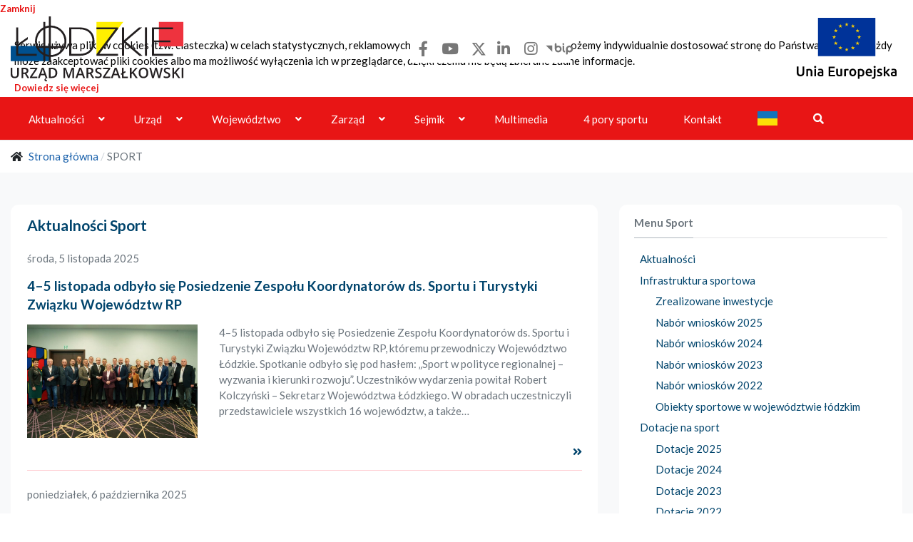

--- FILE ---
content_type: text/html; charset=utf-8
request_url: https://www.lodzkie.pl/sport/
body_size: 13925
content:
<!DOCTYPE html>
<html prefix="og: http://ogp.me/ns#" xmlns="http://www.w3.org/1999/xhtml" xml:lang="pl-pl" lang="pl-pl" dir="ltr">

<head>
  <!-- Google tag (gtag.js) -->
<script async src="https://www.googletagmanager.com/gtag/js?id=G-ECDVG6WW2B"></script>
<script>
  window.dataLayer = window.dataLayer || [];
  function gtag(){dataLayer.push(arguments);}
  gtag('js', new Date());

  gtag('config', 'G-ECDVG6WW2B');
</script>
    <meta name="viewport"  content="width=device-width, initial-scale=1" />
  
  <base href="https://www.lodzkie.pl/sport/" />
	<meta http-equiv="content-type" content="text/html; charset=utf-8" />
	<meta property="og:url" content="https://www.lodzkie.pl/sport/" />
	<meta property="og:type" content="website" />
	<meta property="og:title" content="SPORT - lodzkie.pl" />
	<meta name="twitter:card" content="summary" />
	<meta name="twitter:title" content="SPORT - lodzkie.pl" />
	<meta name="generator" content="Joomla! - Open Source Content Management" />
	<title>SPORT - lodzkie.pl</title>
	<link href="/sport" rel="canonical" />
	<link href="/files/favicon.png" rel="shortcut icon" type="image/x-icon" />
	<link href="/plugins/system/t4/themes/base/vendors/js-offcanvas/_css/js-offcanvas.css" rel="stylesheet" type="text/css" />
	<link href="https://fonts.googleapis.com/css?family=Lato%3A100%2C100i%2C300%2C300i%2C400%2C400i%2C700%2C700i%2C900%2C900i" rel="stylesheet" type="text/css" />
	<link href="/plugins/system/t4/themes/base/vendors/font-awesome5/css/all.min.css" rel="stylesheet" type="text/css" />
	<link href="/plugins/system/t4/themes/base/vendors/icomoon/css/icomoon.css" rel="stylesheet" type="text/css" />
	<link href="/templates/lodzkie-22/local/css/splide-4.min.css" rel="stylesheet" type="text/css" />
	<link href="/media/jui/css/chosen.css?e81d23229e03b2a24d8fb8cf79d9329d" rel="stylesheet" type="text/css" />
	<link href="/media/com_finder/css/finder.css?e81d23229e03b2a24d8fb8cf79d9329d" rel="stylesheet" type="text/css" />
	<link href="https://cdnjs.cloudflare.com/ajax/libs/animate.css/4.1.1/animate.compat.min.css" rel="stylesheet" type="text/css" />
	<link href="/modules/mod_djmegamenu/assets/css/offcanvas.min.css?4.3.7.pro" rel="stylesheet" type="text/css" />
	<link href="/modules/mod_djmegamenu/mobilethemes/light/djmobilemenu.css?4.3.7.pro" rel="stylesheet" type="text/css" />
	<link href="https://cdnjs.cloudflare.com/ajax/libs/font-awesome/5.15.4/css/all.min.css" rel="stylesheet" type="text/css" />
	<link href="https://cdnjs.cloudflare.com/ajax/libs/font-awesome/5.15.4/css/v4-shims.min.css" rel="stylesheet" type="text/css" />
	<link href="/modules/mod_djmegamenu/assets/css/theme_override.min.css?4.3.7.pro" rel="stylesheet" type="text/css" />
	<link href="/templates/lodzkie-22/local/css/template.css?1f3c5c543b7e839dd142328c8ea7da4b" rel="stylesheet" type="text/css" />
	<link href="/media/t4/css/13.css?931b27a743a23a4bb25751b0a5889eb4" rel="stylesheet" type="text/css" />
	<link href="/templates/lodzkie-22/local/css/custom.css?80bf8c296ba06a85fdf612038e2c2657" rel="stylesheet" type="text/css" />
	<link href="/plugins/system/djcookiemonster/assets/css/style8.css" rel="stylesheet" type="text/css" />
	<style type="text/css">
.dj-hideitem { display: none !important; }

		@media (min-width: 980px) { #dj-megamenu1225mobile { display: none; } }
		@media (max-width: 979px) { #dj-megamenu1225, #dj-megamenu1225sticky, #dj-megamenu1225placeholder { display: none !important; } }
	
	</style>
	<script type="application/json" class="joomla-script-options new">{"csrf.token":"2d23de65d4802ec0bf84024e56ef0f28","system.paths":{"root":"","base":""}}</script>
	<script src="/media/jui/js/jquery.min.js?e81d23229e03b2a24d8fb8cf79d9329d" type="text/javascript"></script>
	<script src="/media/jui/js/jquery-noconflict.js?e81d23229e03b2a24d8fb8cf79d9329d" type="text/javascript"></script>
	<script src="/media/jui/js/jquery-migrate.min.js?e81d23229e03b2a24d8fb8cf79d9329d" type="text/javascript"></script>
	<script src="/media/k2/assets/js/k2.frontend.js?v=2.10.3&b=20200429&sitepath=/" type="text/javascript"></script>
	<script src="/plugins/system/t4/themes/base/vendors/bootstrap/js/bootstrap.bundle.js" type="text/javascript"></script>
	<script src="/plugins/system/t4/themes/base/vendors/js-offcanvas/_js/js-offcanvas.pkgd.js" type="text/javascript"></script>
	<script src="/plugins/system/t4/themes/base/vendors/bodyscrolllock/bodyScrollLock.min.js" type="text/javascript"></script>
	<script src="/plugins/system/t4/themes/base/js/offcanvas.js" type="text/javascript"></script>
	<script src="/templates/lodzkie-22/js/template.js" type="text/javascript"></script>
	<script src="/plugins/system/t4/themes/base/js/base.js?e81d23229e03b2a24d8fb8cf79d9329d" type="text/javascript"></script>
	<script src="/templates/lodzkie-22/local/js/target-blank-page.js" type="text/javascript"></script>
	<script src="/templates/lodzkie-22/local/js/splidejs/splide-4.min.js" type="text/javascript"></script>
	<script src="/templates/lodzkie-22/local/js/splidejs/splide-extension-grid.min.js" type="text/javascript"></script>
	<script src="/templates/lodzkie-22/local/js/splidejs/splide.lodzkie-2.js" type="text/javascript"></script>
	<script src="/media/system/js/core.js?e81d23229e03b2a24d8fb8cf79d9329d" type="text/javascript"></script>
	<script src="/media/jui/js/chosen.jquery.min.js?e81d23229e03b2a24d8fb8cf79d9329d" type="text/javascript"></script>
	<script src="/media/jui/js/jquery.autocomplete.min.js?e81d23229e03b2a24d8fb8cf79d9329d" type="text/javascript"></script>
	<script src="/modules/mod_djmegamenu/assets/js/jquery.djmegamenu.min.js?4.3.7.pro" defer="defer" type="text/javascript"></script>
	<script src="/modules/mod_djmegamenu/assets/js/jquery.djmobilemenu.min.js?4.3.7.pro" defer="defer" type="text/javascript"></script>
	<script type="text/javascript">

	jQuery(function ($) {
		initChosen();
		$("body").on("subform-row-add", initChosen);

		function initChosen(event, container)
		{
			container = container || document;
			$(container).find(".advancedSelect").chosen({"disable_search_threshold":10,"search_contains":true,"allow_single_deselect":true,"placeholder_text_multiple":"Wpisz lub wybierz opcj\u0119.","placeholder_text_single":"Select an option","no_results_text":"No results match"});
		}
	});
	jQuery(function($){ initTooltips(); $("body").on("subform-row-add", initTooltips); function initTooltips (event, container) { container = container || document;$(container).find(".hasTooltip").tooltip({"html": true,"container": "body"});} });
jQuery(document).ready(function() {
	var value, searchword = jQuery('#mod-finder-searchword1183');

		// Get the current value.
		value = searchword.val();

		// If the current value equals the default value, clear it.
		searchword.on('focus', function ()
		{
			var el = jQuery(this);

			if (el.val() === 'Szukaj...')
			{
				el.val('');
			}
		});

		// If the current value is empty, set the previous value.
		searchword.on('blur', function ()
		{
			var el = jQuery(this);

			if (!el.val())
			{
				el.val(value);
			}
		});

		jQuery('#mod-finder-searchform1183').on('submit', function (e)
		{
			e.stopPropagation();
			var advanced = jQuery('#mod-finder-advanced1183');

			// Disable select boxes with no value selected.
			if (advanced.length)
			{
				advanced.find('select').each(function (index, el)
				{
					var el = jQuery(el);

					if (!el.val())
					{
						el.attr('disabled', 'disabled');
					}
				});
			}
		});
	var suggest = jQuery('#mod-finder-searchword1183').autocomplete({
		serviceUrl: '/component/finder/?task=suggestions.suggest&amp;format=json&amp;tmpl=component',
		paramName: 'q',
		minChars: 1,
		maxHeight: 400,
		width: 300,
		zIndex: 9999,
		deferRequestBy: 500
	});});
	</script>
	<link rel="stylesheet preload" href="https://cdnjs.cloudflare.com/ajax/libs/animate.css/4.1.1/animate.compat.min.css" as="style">
	<link rel="stylesheet preload" href="https://cdnjs.cloudflare.com/ajax/libs/font-awesome/5.15.4/css/all.min.css" as="style">
	<link rel="stylesheet preload" href="https://cdnjs.cloudflare.com/ajax/libs/font-awesome/5.15.4/css/v4-shims.min.css" as="style">


  <!--[if lt IE 9]>
    <script src="/media/jui/js/html5.js"></script>
  <![endif]-->

  <!-- //META FOR IOS & HANDHELD -->
  <!-- eSesja -->
<link href="https://transmisja.esesja.pl/video-js.css" rel="stylesheet"/>

</head>

<body class="site-default navigation-default theme-default layout-header-1 com_k2 view-itemlist item-561 sport_page" data-jver="3"><div class="cookie-alert djckm-top" id="djckm" style=" position: fixed; top: 0px;left: 0;"><div class="djckm-wrapper" ><div class="djckm-wrapper-in"><div class="djckm-toolbar"><a id="djckm-confirm"  href="#" title='Przycisk Zamknij' aria-label='Close'><span>Zamknij</span></a></div><div class="djckm-body"><div class="djckm-content"><div class="djckm-content-in" style="max-width: 100%; color: #000000"><p class="djckm-pad"><p class="djckm-pad">Serwis używa plików cookies (tzw. ciasteczka) w celach statystycznych, reklamowych oraz funkcjonalnych. Dzięki nim możemy indywidualnie dostosować stronę do Państwa potrzeb. Każdy może zaakceptować pliki cookies albo ma możliwość wyłączenia ich w przeglądarce, dzięki czemu nie będą zbierane żadne informacje.</p><p class="djckm-pad"></p><a target=_self href=/component/k2/item/6433-polityka-prywatności>Dowiedz się więcej</a></p></div></div></div></div></div></div><script type="text/javascript">jQuery(document).ready(function(){var djckm_body = jQuery("body");djckm_body.addClass("djckm-blur");var djckm_button = jQuery("#djckm-confirm");var djckm_message = jQuery("#djckm");if (djckm_button) {djckm_button.on("click", function(event){event.preventDefault();djckm_body.removeClass("djckm-blur");var expires = new Date();expires.setTime(expires.getTime() + (315360000000));document.cookie = "plg_system_djcookiemonster_informed=1;expires=" + expires.toUTCString();djckm_message.remove();})}var djckm_message_ver = jQuery("#djckm");
					var cookieVal = document.cookie.match("(^|;) ?" + "plg_system_djcookiemonster_informed" + "=([^;]*)(;|$)");
					var chk = cookieVal ? cookieVal[2] : null;
					if (chk == 1 && djckm_message_ver) {
						djckm_message.remove();
					}
				})</script>
  <a href="#k2Container" class="sr-only sr-only-focusable">Przejdź do treści</a>
        <a href="#dj-megamenu1225" class="sr-only sr-only-focusable">Przejdź do menu głównego</a>
        <a href="/szukaj" class="sr-only sr-only-focusable">Przejdź do wyszukiwarki</a>
  <div class="t4-offcanvas" data-offcanvas-options='{"modifiers":"left,overlay"}' id="off-canvas-left" role="complementary" style="display:none;">
	<div class="t4-off-canvas-header">
	 		  <a href="https://www.lodzkie.pl/" title="lodzkie.pl">
	  	    	      <img class="logo-img-sm d-block d-sm-none" src="/files/woj_lodzkie_logo_mobile.png" alt="lodzkie.pl" />
	    	  	
	    	      <img class="logo-img d-none d-sm-block" src="/images/home21/woj_lodzkie_logo.png" alt="lodzkie.pl" />
	    
	  	  </a>
	  		<button type="button" class="close js-offcanvas-close" data-dismiss="modal" aria-hidden="true">×</button>
	</div>

	<div class="t4-off-canvas-body menu-item-def" data-effect="def">
		<nav class="navbar">
<ul  class="nav navbar-nav ">
<li class="nav-item item-101 default deeper dropdown parent" data-level=1><a href="/" itemprop="url" class="home nav-link dropdown-toggle" role="button" aria-haspopup="true" aria-expanded="false" data-toggle="dropdown"><span itemprop="name"><span class="menu-item-title">Aktualności</span></span></a><ul class="dropdown-menu" data-bs-popper="static"><li class="nav-item item-749"><a href="/strona-glowna/aktualnosci" itemprop="url" class="dropdown-item"><span itemprop="name"><span class="menu-item-title">Archiwum aktualności</span></span></a></li><li class="nav-item item-751"><a href="/strona-glowna/patronaty-marszalka" itemprop="url" class="dropdown-item"><span itemprop="name"><span class="menu-item-title">Patronaty Marszałka</span></span></a></li><li class="nav-item item-2452"><a href="/strona-glowna/uslugi-promocyjne" itemprop="url" class="dropdown-item"><span itemprop="name"><span class="menu-item-title">Usługi promocyjne</span></span></a></li></ul></li><li class="nav-item item-234 deeper dropdown parent" data-level=1><a href="/urzad" itemprop="url" class="nav-link dropdown-toggle" role="button" aria-haspopup="true" aria-expanded="false" data-toggle="dropdown"><span itemprop="name"><span class="menu-item-title">Urząd</span></span></a><ul class="dropdown-menu" data-bs-popper="static"><li class="nav-item item-2070"><a href="https://bip.lodzkie.pl/urzad-marszalkowski/informacje-ogolne" itemprop="url" class=" dropdown-item"><span itemprop="name"><span class="menu-item-title">Informacje ogólne</span></span></a></li><li class="nav-item item-759 deeper dropdown dropright dropend parent" data-level=2><a href="https://bip.lodzkie.pl/organizacja" itemprop="url" class=" dropdown-item dropdown-toggle" target="_blank" rel="noopener noreferrer" role="button" aria-haspopup="true" aria-expanded="false" data-toggle="dropdown"><span itemprop="name"><span class="menu-item-title">Organizacja</span></span></a><ul class="dropdown-menu" data-bs-popper="static"><li class="nav-item item-2071"><a href="https://bip.lodzkie.pl/urzad-marszalkowski/organizacja/departamenty" itemprop="url" class=" dropdown-item"><span itemprop="name"><span class="menu-item-title">Departamenty</span></span></a></li><li class="nav-item item-2072"><a href="https://bip.lodzkie.pl/urzad-marszalkowski/organizacja/sekretarz-wojewodztwa-lodzkiego" itemprop="url" class=" dropdown-item"><span itemprop="name"><span class="menu-item-title">Sekretarz</span></span></a></li><li class="nav-item item-2073"><a href="https://bip.lodzkie.pl/urzad-marszalkowski/organizacja/skarbnik" itemprop="url" class=" dropdown-item"><span itemprop="name"><span class="menu-item-title">Skarbnik</span></span></a></li></ul></li><li class="nav-item item-2074"><a href="https://bip.lodzkie.pl/urzad-marszalkowski/system-zarzadzania" itemprop="url" class=" dropdown-item"><span itemprop="name"><span class="menu-item-title">System zarządzania</span></span></a></li><li class="nav-item item-1115"><a href="https://bip.lodzkie.pl/ogloszenia/pwu" itemprop="url" class=" dropdown-item"><span itemprop="name"><span class="menu-item-title">Praca w urzędzie</span></span></a></li><li class="nav-item item-1871"><a href="/urzad/system-identyfikacji" itemprop="url" class="dropdown-item"><span itemprop="name"><span class="menu-item-title">System identyfikacji</span></span></a></li><li class="nav-item item-2166"><a href="/urzad/spolki-wojewodztwa" itemprop="url" class="dropdown-item"><span itemprop="name"><span class="menu-item-title">Spółki Województwa Łódzkiego</span></span></a></li></ul></li><li class="nav-item item-474 deeper dropdown parent" data-level=1><a href="/wojewodztwo" itemprop="url" class="nav-link dropdown-toggle" role="button" aria-haspopup="true" aria-expanded="false" data-toggle="dropdown"><span itemprop="name"><span class="menu-item-title">Województwo</span></span></a><ul class="dropdown-menu" data-bs-popper="static"><li class="nav-item item-767"><a href="/wojewodztwo/powiaty" itemprop="url" class="dropdown-item"><span itemprop="name"><span class="menu-item-title">Powiaty</span></span></a></li><li class="nav-item item-771"><a href="/wojewodztwo/herb" itemprop="url" class="dropdown-item"><span itemprop="name"><span class="menu-item-title">Herb</span></span></a></li><li class="nav-item item-772"><a href="/wojewodztwo/sztandar" itemprop="url" class="dropdown-item"><span itemprop="name"><span class="menu-item-title">Sztandar</span></span></a></li><li class="nav-item item-1510"><a href="/wojewodztwo/wojewódzka-rada-dialogu-społecznego" itemprop="url" class="dropdown-item"><span itemprop="name"><span class="menu-item-title">Wojewódzka Rada  Dialogu Społecznego</span></span></a></li><li class="nav-item item-2435"><a href="/wojewodztwo/rada-seniorow-wojewodztwa-lodzkiego" itemprop="url" class="dropdown-item"><span itemprop="name"><span class="menu-item-title">Wojewódzka Rada Seniorów Województwa Łódzkiego</span></span></a></li></ul></li><li class="nav-item item-263 deeper dropdown parent" data-level=1><a href="/zarzad" itemprop="url" class="nav-link dropdown-toggle" role="button" aria-haspopup="true" aria-expanded="false" data-toggle="dropdown"><span itemprop="name"><span class="menu-item-title">Zarząd</span></span></a><ul class="dropdown-menu" data-bs-popper="static"><li class="nav-item item-753"><a href="/zarzad/marszalek" itemprop="url" class="dropdown-item"><span itemprop="name"><span class="menu-item-title">Marszałek</span></span></a></li><li class="nav-item item-754"><a href="/zarzad/sklad-zarzadu" itemprop="url" class="dropdown-item"><span itemprop="name"><span class="menu-item-title">Skład </span></span></a></li><li class="nav-item item-756"><a href="/zarzad/jednostki-bezposrednio-podlegle-czlonkom-zarzadu" itemprop="url" class="dropdown-item"><span itemprop="name"><span class="menu-item-title">Jednostki </span></span></a></li></ul></li><li class="nav-item item-102 deeper dropdown parent" data-level=1><a href="/sejmik" itemprop="url" class="nav-link dropdown-toggle" role="button" aria-haspopup="true" aria-expanded="false" data-toggle="dropdown"><span itemprop="name"><span class="menu-item-title">Sejmik</span></span></a><ul class="dropdown-menu" data-bs-popper="static"><li class="nav-item item-1029"><a href="https://bip.lodzkie.pl/urzad-marszalkowski/informacje-ogolne" itemprop="url" class=" dropdown-item"><span itemprop="name"><span class="menu-item-title">Informacja ogólna</span></span></a></li><li class="nav-item item-1033"><a href="https://bip.lodzkie.pl/prezydium" itemprop="url" class=" dropdown-item"><span itemprop="name"><span class="menu-item-title">Prezydium</span></span></a></li><li class="nav-item item-1561"><a href="https://bip.lodzkie.pl/radni" itemprop="url" class=" dropdown-item"><span itemprop="name"><span class="menu-item-title">Radni </span></span></a></li><li class="nav-item item-1337"><a href="/sejmik/transmisja-obrad-sesji" itemprop="url" class="dropdown-item"><span itemprop="name"><span class="menu-item-title">Transmisja obrad sesji</span></span></a></li><li class="nav-item item-1861"><a href="https://bip.lodzkie.pl/sejmik-wojewodztwa/radni/interpelacje" itemprop="url" class=" dropdown-item"><span itemprop="name"><span class="menu-item-title">Interpelacje radnych</span></span></a></li><li class="nav-item item-1862"><a href="https://bip.lodzkie.pl/zapytania-radnych" itemprop="url" class=" dropdown-item"><span itemprop="name"><span class="menu-item-title">Zapytania radnych</span></span></a></li><li class="nav-item item-1863"><a href="https://bip.lodzkie.pl/imienne-wykazy-g%C5%82osowa%C5%84-radnych" itemprop="url" class=" dropdown-item"><span itemprop="name"><span class="menu-item-title">Imienne wykazy głosowań</span></span></a></li><li class="nav-item item-1634"><a href="https://bip.lodzkie.pl/sejmik-wojewodztwa/nagroda" itemprop="url" class=" dropdown-item"><span itemprop="name"><span class="menu-item-title">Nagroda w dziedzinie kultury</span></span></a></li><li class="nav-item item-1031"><a href="https://bip.lodzkie.pl/sejmik-wojewodztwa/nagroda/odznaka-honorowa" itemprop="url" class=" dropdown-item"><span itemprop="name"><span class="menu-item-title">Odznaka honorowa</span></span></a></li><li class="nav-item item-1647"><a href="https://bip.lodzkie.pl/sejmik-wojewodztwa/nagroda/honorowy-obywatel-wojew%C3%B3dztwa-%C5%82%C3%B3dzkiego" itemprop="url" class=" dropdown-item"><span itemprop="name"><span class="menu-item-title">Honorowy Obywatel Województwa Łódzkiego</span></span></a></li><li class="nav-item item-1967"><a href="https://bip.lodzkie.pl/sejmik-wojewodztwa/mlodziezowy-sejmik-wojewodztwa-lodzkiego" itemprop="url" class=" dropdown-item"><span itemprop="name"><span class="menu-item-title">Młodzieżowy Sejmik Województwa Łódzkiego</span></span></a></li></ul></li><li class="nav-item item-2067"><a href="/multimedia" itemprop="url" class="nav-link"><span itemprop="name"><span class="menu-item-title">Multimedia</span></span></a></li><li class="nav-item item-2554"><a href="/4-pory-sportu" itemprop="url" class=" nav-link"><span itemprop="name"><span class="menu-item-title">4 pory sportu</span></span></a></li><li class="nav-item item-673"><a href="/kontakt" itemprop="url" class="nav-link"><span itemprop="name"><span class="menu-item-title">Kontakt</span></span></a></li><li class="nav-item item-2197"><a href="https://www.lodzkie.pl/ukraina-ua" itemprop="url" class=" nav-link"><span itemprop="name"><img src="/files/flaga-ua-4.png" alt="Flaga Ukrainy" /></span></a></li><li class="nav-item item-2557"><a href="/szukaj" itemprop="url" class="nav-link"><span itemprop="name"><span class="menu-item-title">Szukaj</span></span></a></li></ul></nav>
	</div>

	</div>
  <div class="t4-wrapper">
    <div class="t4-content">
      <div class="t4-content-inner">
        

<div id="t4-header" class="t4-section  t4-header">
<div class="t4-section-inner container"><!-- HEADER BLOCK -->
<header class="header-block header-block-1 my-2">
  <div class="social d-sm-flex d-md-none">
    

<div class="custom"  >
	<div class="facebook"><a href="https://www.facebook.com/wojewodztwo.lodzkie" target="_blank" rel="noopener" class="btn" role="button" aria-label="facebook"><i class="fab fa-facebook-f"></i></a></div>
<div class="youtube"><a href="https://www.youtube.com/user/NaszeLodzkie?sub_confirmation=1" target="_blank" rel="noopener" class="btn" role="button" aria-label="youtube"><i class="fab fa-youtube"></i></a></div>
<div class="instagram"><a href="https://x.com/lodzkiepl" target="_blank" rel="noopener" class="btn" role="button" aria-label="x.com dawniej twitter"><svg xmlns="http://www.w3.org/2000/svg" viewBox="-210 50 800 500"><!--!Font Awesome Free 6.5.1 by @fontawesome - https://fontawesome.com License - https://fontawesome.com/license/free Copyright 2024 Fonticons, Inc.--><path d="M389.2 48h70.6L305.6 224.2 487 464H345L233.7 318.6 106.5 464H35.8L200.7 275.5 26.8 48H172.4L272.9 180.9 389.2 48zM364.4 421.8h39.1L151.1 88h-42L364.4 421.8z" style="fill: #777;"></path></svg></a></div>
<div class="linkedin"><a href="https://pl.linkedin.com/company/umwl" target="blank" class="btn" role="button" aria-label="linkedin"><i class="fab fa-linkedin-in"></i></a></div>
<div class="instagram"><a href="https://www.instagram.com/wojewodztwolodzkie" target="_blank" rel="noopener" class="btn" role="button" aria-label="instagram"><i class="fab fa-instagram"></i></a></div>
<div class="youtube"><a href="https://bip.lodzkie.pl" target="_blank" rel="noopener" class="btn" role="button" aria-label="biuletyn informacji publicznej"><svg xmlns="http://www.w3.org/2000/svg" viewBox="5 -1 53 29" width="50" height="24" version="1.1"> <g transform="translate(2,2)"> <polygon points="10.58,4.07 0,4.07 10.58,14.81" style="fill: #777;"></polygon> <path class="cls-1" d="M 39.57,4.07 A 5.81,5.81 0 0 0 33.76,9.88 V 18 a 1.42,1.42 0 0 0 2.84,0 v -3.15 a 5.69,5.69 0 0 0 3,0.85 5.82,5.82 0 1 0 0,-11.63 m 0,8.78 a 3,3 0 1 1 3,-3 3,3 0 0 1 -3,3 m -19,-8.78 a 5.75,5.75 0 0 0 -3,0.85 v -3.5 a 1.42,1.42 0 1 0 -2.84,0 v 8.47 0 a 5.81,5.81 0 1 0 5.81,-5.83 m 0,8.79 a 3,3 0 1 1 3,-3 3,3 0 0 1 -3,3 M 31.47,13 c -0.2,-0.1 -0.78,-0.39 -0.78,-2.65 V 5.5 a 1.42,1.42 0 1 0 -2.83,0 v 4.86 c 0,1.72 0.24,4.13 2.33,5.19 a 1.43,1.43 0 0 0 1.91,-0.64 1.41,1.41 0 0 0 -0.63,-1.9 M 29.28,3.13 a 1.57,1.57 0 1 0 -1.57,-1.56 1.56,1.56 0 0 0 1.57,1.56" id="path10" style="fill: #777;"></path> </g> </svg></a></div></div>

  </div>
  <div class="d-flex justify-content-between align-items-md-center align-items-sm-start">
    <h1 class="sr-only">lodzkie.pl</h1>
<div class="logo-image logo-control order-md-1 order-sm-1">
    <a href="https://www.lodzkie.pl/" title="lodzkie.pl" class="d-block">
      <!--      <img class="logo-img-sm d-block d-sm-none" src="/--><!--" alt="" />-->
        <img class="logo-img-sm d-block d-sm-none" src="/files/logo-lodzkie-urzad-marszalkowski.svg" width="130" height="50" alt="" />
      	
    <!--      <img class="logo-img--><!--" width="--><!--" height="--><!--" src="/--><!--" alt="" />-->
        <img class="logo-img d-none d-sm-block" width="243" height="91" src="/files/logo-lodzkie-urzad-marszalkowski.svg" alt="" />
    
        <span class="sr-only">Strona główna</span></a>
  </div>


      <div class="social d-md-flex mt-3 mt-xl-0 mt-lg-0 mt-md-0 mt-sm-3 mt-xs-3 d-none order-md-2 order-sm-3">
        

<div class="custom"  >
	<div class="facebook"><a href="https://www.facebook.com/wojewodztwo.lodzkie" target="_blank" rel="noopener" class="btn" role="button" aria-label="facebook"><i class="fab fa-facebook-f"></i></a></div>
<div class="youtube"><a href="https://www.youtube.com/user/NaszeLodzkie?sub_confirmation=1" target="_blank" rel="noopener" class="btn" role="button" aria-label="youtube"><i class="fab fa-youtube"></i></a></div>
<div class="instagram"><a href="https://x.com/lodzkiepl" target="_blank" rel="noopener" class="btn" role="button" aria-label="x.com dawniej twitter"><svg xmlns="http://www.w3.org/2000/svg" viewBox="-210 50 800 500"><!--!Font Awesome Free 6.5.1 by @fontawesome - https://fontawesome.com License - https://fontawesome.com/license/free Copyright 2024 Fonticons, Inc.--><path d="M389.2 48h70.6L305.6 224.2 487 464H345L233.7 318.6 106.5 464H35.8L200.7 275.5 26.8 48H172.4L272.9 180.9 389.2 48zM364.4 421.8h39.1L151.1 88h-42L364.4 421.8z" style="fill: #777;"></path></svg></a></div>
<div class="linkedin"><a href="https://pl.linkedin.com/company/umwl" target="blank" class="btn" role="button" aria-label="linkedin"><i class="fab fa-linkedin-in"></i></a></div>
<div class="instagram"><a href="https://www.instagram.com/wojewodztwolodzkie" target="_blank" rel="noopener" class="btn" role="button" aria-label="instagram"><i class="fab fa-instagram"></i></a></div>
<div class="youtube"><a href="https://bip.lodzkie.pl" target="_blank" rel="noopener" class="btn" role="button" aria-label="biuletyn informacji publicznej"><svg xmlns="http://www.w3.org/2000/svg" viewBox="5 -1 53 29" width="50" height="24" version="1.1"> <g transform="translate(2,2)"> <polygon points="10.58,4.07 0,4.07 10.58,14.81" style="fill: #777;"></polygon> <path class="cls-1" d="M 39.57,4.07 A 5.81,5.81 0 0 0 33.76,9.88 V 18 a 1.42,1.42 0 0 0 2.84,0 v -3.15 a 5.69,5.69 0 0 0 3,0.85 5.82,5.82 0 1 0 0,-11.63 m 0,8.78 a 3,3 0 1 1 3,-3 3,3 0 0 1 -3,3 m -19,-8.78 a 5.75,5.75 0 0 0 -3,0.85 v -3.5 a 1.42,1.42 0 1 0 -2.84,0 v 8.47 0 a 5.81,5.81 0 1 0 5.81,-5.83 m 0,8.79 a 3,3 0 1 1 3,-3 3,3 0 0 1 -3,3 M 31.47,13 c -0.2,-0.1 -0.78,-0.39 -0.78,-2.65 V 5.5 a 1.42,1.42 0 1 0 -2.83,0 v 4.86 c 0,1.72 0.24,4.13 2.33,5.19 a 1.43,1.43 0 0 0 1.91,-0.64 1.41,1.41 0 0 0 -0.63,-1.9 M 29.28,3.13 a 1.57,1.57 0 1 0 -1.57,-1.56 1.56,1.56 0 0 0 1.57,1.56" id="path10" style="fill: #777;"></path> </g> </svg></a></div></div>

    </div>
    <div class="order-md-3 order-sm-2">
      

<div class="custom"  >
	<div><a href="/projekty-fel-2021-2027" class="d-block"><img src="/files/logotyp-unia-europejska-lodzkie.svg" alt="flaga unia europejska" width="141" height="86" class="ue-flag d-none d-sm-none d-md-block mr-2"><span class="sr-only">Projekty realizowane przez województwo łódzkie w ramach FEŁ 2021-2027</span></a></div>
<div class="d-md-none d-sm-block"><a href="/projekty-fel-2021-2027" class="d-block"><img src="/files/flaga-ue.svg" alt="flaga unia europejska" width="55" height="auto"><span class="sr-only">Projekty realizowane przez województwo łódzkie w ramach FEŁ 2021-2027</span></a></div></div>

    </div>
  </div>

</header>
<!-- // HEADER BLOCK --></div>
</div>

<div id="t4-mainnav" class="t4-section  t4-mainnav  t4-palette-nav-lodzkie">
<div class="t4-section-inner container"><div class="t4-row row">
<div class="t4-col main-menu col-2 col-lg">
<div class="dj-megamenu-wrapper" data-tmpl="lodzkie-22">
		<ul id="dj-megamenu1225" class="dj-megamenu dj-megamenu-override dj-megamenu-wcag horizontalMenu  dj-fa-5" data-options='{"wrap":null,"animIn":"0","animOut":"zoomOut","animSpeed":"normal","openDelay":"250","closeDelay":"500","event":"mouseenter","eventClose":"mouseleave","parentOpen":"0","fixed":"0","offset":"0","theme":"override","direction":"ltr","wcag":"1","overlay":"1"}' data-trigger="979" role="menubar" aria-label="Menu główne">
		<li class="dj-up itemid101 first parent" role="none"><a class="dj-up_a  home"  aria-haspopup="true" aria-expanded="false" href="/"  role="menuitem"><span class="dj-drop" ><span class="title"><span class="name">Aktualności</span></span><span class="arrow" aria-hidden="true"></span></span></a><div class="dj-subwrap  single_column subcols1" style=""><div class="dj-subwrap-in" style="width:200px;"><div class="dj-subcol" style="width:200px"><ul class="dj-submenu" role="menu" aria-label="Aktualności"><li class="itemid749 first" role="none"><a href="/strona-glowna/aktualnosci"  role="menuitem"><span class="title"><span class="name">Archiwum aktualności</span></span></a></li><li class="itemid751" role="none"><a href="/strona-glowna/patronaty-marszalka"  role="menuitem"><span class="title"><span class="name">Patronaty Marszałka</span></span></a></li><li class="itemid2452" role="none"><a href="/strona-glowna/uslugi-promocyjne"  role="menuitem"><span class="title"><span class="name">Usługi promocyjne</span></span></a></li></ul></div></div></div></li><li class="dj-up itemid234 parent" role="none"><a class="dj-up_a  "  aria-haspopup="true" aria-expanded="false" href="/urzad"  role="menuitem"><span class="dj-drop" ><span class="title"><span class="name">Urząd</span></span><span class="arrow" aria-hidden="true"></span></span></a><div class="dj-subwrap  single_column subcols1" style=""><div class="dj-subwrap-in" style="width:200px;"><div class="dj-subcol" style="width:200px"><ul class="dj-submenu" role="menu" aria-label="Urząd"><li class="itemid2070 first" role="none"><a href="https://bip.lodzkie.pl/urzad-marszalkowski/informacje-ogolne"  role="menuitem"><span class="title"><span class="name">Informacje ogólne</span></span></a></li><li class="itemid759 parent" role="none"><a class="dj-more "  aria-haspopup="true" aria-expanded="false" href="https://bip.lodzkie.pl/organizacja" target="_blank"  role="menuitem"><span class="title"><span class="name">Organizacja</span></span><span class="arrow" aria-hidden="true"></span></a><div class="dj-subwrap  single_column subcols1" style=""><div class="dj-subwrap-in" style="width:200px;"><div class="dj-subcol" style="width:200px"><ul class="dj-submenu" role="menu" aria-label="Organizacja"><li class="itemid2071 first" role="none"><a href="https://bip.lodzkie.pl/urzad-marszalkowski/organizacja/departamenty"  role="menuitem"><span class="title"><span class="name">Departamenty</span></span></a></li><li class="itemid2072" role="none"><a href="https://bip.lodzkie.pl/urzad-marszalkowski/organizacja/sekretarz-wojewodztwa-lodzkiego"  role="menuitem"><span class="title"><span class="name">Sekretarz</span></span></a></li><li class="itemid2073" role="none"><a href="https://bip.lodzkie.pl/urzad-marszalkowski/organizacja/skarbnik"  role="menuitem"><span class="title"><span class="name">Skarbnik</span></span></a></li></ul></div></div></div></li><li class="itemid2074" role="none"><a href="https://bip.lodzkie.pl/urzad-marszalkowski/system-zarzadzania"  role="menuitem"><span class="title"><span class="name">System zarządzania</span></span></a></li><li class="itemid1115" role="none"><a href="https://bip.lodzkie.pl/ogloszenia/pwu"  role="menuitem"><span class="title"><span class="name">Praca w urzędzie</span></span></a></li><li class="itemid1871" role="none"><a href="/urzad/system-identyfikacji"  role="menuitem"><span class="title"><span class="name">System identyfikacji</span></span></a></li><li class="itemid2166" role="none"><a href="/urzad/spolki-wojewodztwa"  role="menuitem"><span class="title"><span class="name">Spółki Województwa Łódzkiego</span></span></a></li></ul></div></div></div></li><li class="dj-up itemid474 parent" role="none"><a class="dj-up_a  "  aria-haspopup="true" aria-expanded="false" href="/wojewodztwo"  role="menuitem"><span class="dj-drop" ><span class="title"><span class="name">Województwo</span></span><span class="arrow" aria-hidden="true"></span></span></a><div class="dj-subwrap  single_column subcols1" style=""><div class="dj-subwrap-in" style="width:200px;"><div class="dj-subcol" style="width:200px"><ul class="dj-submenu" role="menu" aria-label="Województwo"><li class="itemid767 first" role="none"><a href="/wojewodztwo/powiaty"  role="menuitem"><span class="title"><span class="name">Powiaty</span></span></a></li><li class="itemid771" role="none"><a href="/wojewodztwo/herb"  role="menuitem"><span class="title"><span class="name">Herb</span></span></a></li><li class="itemid772" role="none"><a href="/wojewodztwo/sztandar"  role="menuitem"><span class="title"><span class="name">Sztandar</span></span></a></li><li class="itemid1510" role="none"><a href="/wojewodztwo/wojewódzka-rada-dialogu-społecznego"  role="menuitem"><span class="title"><span class="name">Wojewódzka Rada  Dialogu Społecznego</span></span></a></li><li class="itemid2435" role="none"><a href="/wojewodztwo/rada-seniorow-wojewodztwa-lodzkiego"  role="menuitem"><span class="title"><span class="name">Wojewódzka Rada Seniorów Województwa Łódzkiego</span></span></a></li></ul></div></div></div></li><li class="dj-up itemid263 parent" role="none"><a class="dj-up_a  "  aria-haspopup="true" aria-expanded="false" href="/zarzad"  role="menuitem"><span class="dj-drop" ><span class="title"><span class="name">Zarząd</span></span><span class="arrow" aria-hidden="true"></span></span></a><div class="dj-subwrap  single_column subcols1" style=""><div class="dj-subwrap-in" style="width:200px;"><div class="dj-subcol" style="width:200px"><ul class="dj-submenu" role="menu" aria-label="Zarząd"><li class="itemid753 first" role="none"><a href="/zarzad/marszalek"  role="menuitem"><span class="title"><span class="name">Marszałek</span></span></a></li><li class="itemid754" role="none"><a href="/zarzad/sklad-zarzadu"  role="menuitem"><span class="title"><span class="name">Skład </span></span></a></li><li class="itemid756" role="none"><a href="/zarzad/jednostki-bezposrednio-podlegle-czlonkom-zarzadu"  role="menuitem"><span class="title"><span class="name">Jednostki </span></span></a></li></ul></div></div></div></li><li class="dj-up itemid102 parent" role="none"><a class="dj-up_a  "  aria-haspopup="true" aria-expanded="false" href="/sejmik"  role="menuitem"><span class="dj-drop" ><span class="title"><span class="name">Sejmik</span></span><span class="arrow" aria-hidden="true"></span></span></a><div class="dj-subwrap  single_column subcols1" style=""><div class="dj-subwrap-in" style="width:200px;"><div class="dj-subcol" style="width:200px"><ul class="dj-submenu" role="menu" aria-label="Sejmik"><li class="itemid1029 first" role="none"><a href="https://bip.lodzkie.pl/urzad-marszalkowski/informacje-ogolne"  role="menuitem"><span class="title"><span class="name">Informacja ogólna</span></span></a></li><li class="itemid1033" role="none"><a href="https://bip.lodzkie.pl/prezydium"  role="menuitem"><span class="title"><span class="name">Prezydium</span></span></a></li><li class="itemid1561" role="none"><a href="https://bip.lodzkie.pl/radni"  role="menuitem"><span class="title"><span class="name">Radni </span></span></a></li><li class="itemid1337" role="none"><a href="/sejmik/transmisja-obrad-sesji"  role="menuitem"><span class="title"><span class="name">Transmisja obrad sesji</span></span></a></li><li class="itemid1861" role="none"><a href="https://bip.lodzkie.pl/sejmik-wojewodztwa/radni/interpelacje"  role="menuitem"><span class="title"><span class="name">Interpelacje radnych</span></span></a></li><li class="itemid1862" role="none"><a href="https://bip.lodzkie.pl/zapytania-radnych"  role="menuitem"><span class="title"><span class="name">Zapytania radnych</span></span></a></li><li class="itemid1863" role="none"><a href="https://bip.lodzkie.pl/imienne-wykazy-g%C5%82osowa%C5%84-radnych"  role="menuitem"><span class="title"><span class="name">Imienne wykazy głosowań</span></span></a></li><li class="itemid1634" role="none"><a href="https://bip.lodzkie.pl/sejmik-wojewodztwa/nagroda"  role="menuitem"><span class="title"><span class="name">Nagroda w dziedzinie kultury</span></span></a></li><li class="itemid1031" role="none"><a href="https://bip.lodzkie.pl/sejmik-wojewodztwa/nagroda/odznaka-honorowa"  role="menuitem"><span class="title"><span class="name">Odznaka honorowa</span></span></a></li><li class="itemid1647" role="none"><a href="https://bip.lodzkie.pl/sejmik-wojewodztwa/nagroda/honorowy-obywatel-wojew%C3%B3dztwa-%C5%82%C3%B3dzkiego"  role="menuitem"><span class="title"><span class="name">Honorowy Obywatel Województwa Łódzkiego</span></span></a></li><li class="itemid1967" role="none"><a href="https://bip.lodzkie.pl/sejmik-wojewodztwa/mlodziezowy-sejmik-wojewodztwa-lodzkiego"  role="menuitem"><span class="title"><span class="name">Młodzieżowy Sejmik Województwa Łódzkiego</span></span></a></li></ul></div></div></div></li><li class="dj-up itemid2067" role="none"><a class="dj-up_a  " href="/multimedia"  role="menuitem"><span ><span class="title"><span class="name">Multimedia</span></span></span></a></li><li class="dj-up itemid2554" role="none"><a class="dj-up_a  " href="/4-pory-sportu"  role="menuitem"><span ><span class="title"><span class="name">4 pory sportu</span></span></span></a></li><li class="dj-up itemid673" role="none"><a class="dj-up_a  " href="/kontakt"  role="menuitem"><span ><span class="title"><span class="name">Kontakt</span></span></span></a></li><li class="dj-up itemid2197" role="none"><a class="dj-up_a  " href="https://www.lodzkie.pl/ukraina-ua"  role="menuitem"><span ><img class="dj-icon" src="/files/flaga-ua-4.png" alt="Flaga Ukrainy" /></span></a></li><li class="dj-up itemid2557" role="none"><a class="dj-up_a  " href="/szukaj"  role="menuitem"><span ><span class="dj-icon fas fa-search" aria-hidden="true"></span></span></a></li></ul>
			<div id="dj-megamenu1225mobile" class="dj-megamenu-offcanvas dj-megamenu-offcanvas-light ">
	<button class="dj-mobile-open-btn dj-fa-5" aria-label="Open mobile menu"><span class="dj-mobile-open-icon" aria-hidden="true"></span></button>	<aside id="dj-megamenu1225offcanvas" class="dj-offcanvas dj-offcanvas-light dj-offcanvas-left dj-fa-5 " data-effect="1" aria-hidden="true" aria-label="Menu główne">
		<div class="dj-offcanvas-top">
			<button class="dj-offcanvas-close-btn" aria-label="Close mobile menu"><span class="dj-offcanvas-close-icon" aria-hidden="true"></span></button>
		</div>
					<div class="dj-offcanvas-logo">
				<a href="https://www.lodzkie.pl/">
					<img src="/files/logo-wl-mobile-menu.png" alt="lodzkie.pl" />
				</a>
			</div>
						<div class="dj-offcanvas-content">
			<ul class="dj-mobile-nav dj-mobile-light " role="menubar">
<li class="dj-mobileitem itemid-101 deeper parent" role="none"><a class="dj-up_a  withicon home"  aria-haspopup="true" aria-expanded="false" href="/"  role="menuitem"><span class="title"><span class="name">Aktualności</span></span></a><ul class="dj-mobile-nav-child"><li class="dj-mobileitem itemid-749" role="none"><a class="dj-up_a  withicon " href="/strona-glowna/aktualnosci"  role="menuitem"><span class="title"><span class="name">Archiwum aktualności</span></span></a></li><li class="dj-mobileitem itemid-751" role="none"><a class="dj-up_a  withicon " href="/strona-glowna/patronaty-marszalka"  role="menuitem"><span class="title"><span class="name">Patronaty Marszałka</span></span></a></li><li class="dj-mobileitem itemid-2452" role="none"><a class="dj-up_a  withicon " href="/strona-glowna/uslugi-promocyjne"  role="menuitem"><span class="title"><span class="name">Usługi promocyjne</span></span></a></li></ul></li><li class="dj-mobileitem itemid-234 deeper parent" role="none"><a class="dj-up_a  withicon "  aria-haspopup="true" aria-expanded="false" href="/urzad"  role="menuitem"><span class="title"><span class="name">Urząd</span></span></a><ul class="dj-mobile-nav-child"><li class="dj-mobileitem itemid-2070" role="none"><a class="dj-up_a  withicon " href="https://bip.lodzkie.pl/urzad-marszalkowski/informacje-ogolne"  role="menuitem"><span class="title"><span class="name">Informacje ogólne</span></span></a></li><li class="dj-mobileitem itemid-759 deeper parent" role="none"><a class="dj-up_a  withicon "  aria-haspopup="true" aria-expanded="false" href="https://bip.lodzkie.pl/organizacja" target="_blank"  role="menuitem"><span class="title"><span class="name">Organizacja</span></span></a><ul class="dj-mobile-nav-child"><li class="dj-mobileitem itemid-2071" role="none"><a class="dj-up_a  withicon " href="https://bip.lodzkie.pl/urzad-marszalkowski/organizacja/departamenty"  role="menuitem"><span class="title"><span class="name">Departamenty</span></span></a></li><li class="dj-mobileitem itemid-2072" role="none"><a class="dj-up_a  withicon " href="https://bip.lodzkie.pl/urzad-marszalkowski/organizacja/sekretarz-wojewodztwa-lodzkiego"  role="menuitem"><span class="title"><span class="name">Sekretarz</span></span></a></li><li class="dj-mobileitem itemid-2073" role="none"><a class="dj-up_a  withicon " href="https://bip.lodzkie.pl/urzad-marszalkowski/organizacja/skarbnik"  role="menuitem"><span class="title"><span class="name">Skarbnik</span></span></a></li></ul></li><li class="dj-mobileitem itemid-2074" role="none"><a class="dj-up_a  withicon " href="https://bip.lodzkie.pl/urzad-marszalkowski/system-zarzadzania"  role="menuitem"><span class="title"><span class="name">System zarządzania</span></span></a></li><li class="dj-mobileitem itemid-1115" role="none"><a class="dj-up_a  withicon " href="https://bip.lodzkie.pl/ogloszenia/pwu"  role="menuitem"><span class="title"><span class="name">Praca w urzędzie</span></span></a></li><li class="dj-mobileitem itemid-1871" role="none"><a class="dj-up_a  withicon " href="/urzad/system-identyfikacji"  role="menuitem"><span class="title"><span class="name">System identyfikacji</span></span></a></li><li class="dj-mobileitem itemid-2166" role="none"><a class="dj-up_a  withicon " href="/urzad/spolki-wojewodztwa"  role="menuitem"><span class="title"><span class="name">Spółki Województwa Łódzkiego</span></span></a></li></ul></li><li class="dj-mobileitem itemid-474 deeper parent" role="none"><a class="dj-up_a  withicon "  aria-haspopup="true" aria-expanded="false" href="/wojewodztwo"  role="menuitem"><span class="title"><span class="name">Województwo</span></span></a><ul class="dj-mobile-nav-child"><li class="dj-mobileitem itemid-767" role="none"><a class="dj-up_a  withicon " href="/wojewodztwo/powiaty"  role="menuitem"><span class="title"><span class="name">Powiaty</span></span></a></li><li class="dj-mobileitem itemid-771" role="none"><a class="dj-up_a  withicon " href="/wojewodztwo/herb"  role="menuitem"><span class="title"><span class="name">Herb</span></span></a></li><li class="dj-mobileitem itemid-772" role="none"><a class="dj-up_a  withicon " href="/wojewodztwo/sztandar"  role="menuitem"><span class="title"><span class="name">Sztandar</span></span></a></li><li class="dj-mobileitem itemid-1510" role="none"><a class="dj-up_a  withicon " href="/wojewodztwo/wojewódzka-rada-dialogu-społecznego"  role="menuitem"><span class="title"><span class="name">Wojewódzka Rada  Dialogu Społecznego</span></span></a></li><li class="dj-mobileitem itemid-2435" role="none"><a class="dj-up_a  withicon " href="/wojewodztwo/rada-seniorow-wojewodztwa-lodzkiego"  role="menuitem"><span class="title"><span class="name">Wojewódzka Rada Seniorów Województwa Łódzkiego</span></span></a></li></ul></li><li class="dj-mobileitem itemid-263 deeper parent" role="none"><a class="dj-up_a  withicon "  aria-haspopup="true" aria-expanded="false" href="/zarzad"  role="menuitem"><span class="title"><span class="name">Zarząd</span></span></a><ul class="dj-mobile-nav-child"><li class="dj-mobileitem itemid-753" role="none"><a class="dj-up_a  withicon " href="/zarzad/marszalek"  role="menuitem"><span class="title"><span class="name">Marszałek</span></span></a></li><li class="dj-mobileitem itemid-754" role="none"><a class="dj-up_a  withicon " href="/zarzad/sklad-zarzadu"  role="menuitem"><span class="title"><span class="name">Skład </span></span></a></li><li class="dj-mobileitem itemid-756" role="none"><a class="dj-up_a  withicon " href="/zarzad/jednostki-bezposrednio-podlegle-czlonkom-zarzadu"  role="menuitem"><span class="title"><span class="name">Jednostki </span></span></a></li></ul></li><li class="dj-mobileitem itemid-102 deeper parent" role="none"><a class="dj-up_a  withicon "  aria-haspopup="true" aria-expanded="false" href="/sejmik"  role="menuitem"><span class="title"><span class="name">Sejmik</span></span></a><ul class="dj-mobile-nav-child"><li class="dj-mobileitem itemid-1029" role="none"><a class="dj-up_a  withicon " href="https://bip.lodzkie.pl/urzad-marszalkowski/informacje-ogolne"  role="menuitem"><span class="title"><span class="name">Informacja ogólna</span></span></a></li><li class="dj-mobileitem itemid-1033" role="none"><a class="dj-up_a  withicon " href="https://bip.lodzkie.pl/prezydium"  role="menuitem"><span class="title"><span class="name">Prezydium</span></span></a></li><li class="dj-mobileitem itemid-1561" role="none"><a class="dj-up_a  withicon " href="https://bip.lodzkie.pl/radni"  role="menuitem"><span class="title"><span class="name">Radni </span></span></a></li><li class="dj-mobileitem itemid-1337" role="none"><a class="dj-up_a  withicon " href="/sejmik/transmisja-obrad-sesji"  role="menuitem"><span class="title"><span class="name">Transmisja obrad sesji</span></span></a></li><li class="dj-mobileitem itemid-1861" role="none"><a class="dj-up_a  withicon " href="https://bip.lodzkie.pl/sejmik-wojewodztwa/radni/interpelacje"  role="menuitem"><span class="title"><span class="name">Interpelacje radnych</span></span></a></li><li class="dj-mobileitem itemid-1862" role="none"><a class="dj-up_a  withicon " href="https://bip.lodzkie.pl/zapytania-radnych"  role="menuitem"><span class="title"><span class="name">Zapytania radnych</span></span></a></li><li class="dj-mobileitem itemid-1863" role="none"><a class="dj-up_a  withicon " href="https://bip.lodzkie.pl/imienne-wykazy-g%C5%82osowa%C5%84-radnych"  role="menuitem"><span class="title"><span class="name">Imienne wykazy głosowań</span></span></a></li><li class="dj-mobileitem itemid-1634" role="none"><a class="dj-up_a  withicon " href="https://bip.lodzkie.pl/sejmik-wojewodztwa/nagroda"  role="menuitem"><span class="title"><span class="name">Nagroda w dziedzinie kultury</span></span></a></li><li class="dj-mobileitem itemid-1031" role="none"><a class="dj-up_a  withicon " href="https://bip.lodzkie.pl/sejmik-wojewodztwa/nagroda/odznaka-honorowa"  role="menuitem"><span class="title"><span class="name">Odznaka honorowa</span></span></a></li><li class="dj-mobileitem itemid-1647" role="none"><a class="dj-up_a  withicon " href="https://bip.lodzkie.pl/sejmik-wojewodztwa/nagroda/honorowy-obywatel-wojew%C3%B3dztwa-%C5%82%C3%B3dzkiego"  role="menuitem"><span class="title"><span class="name">Honorowy Obywatel Województwa Łódzkiego</span></span></a></li><li class="dj-mobileitem itemid-1967" role="none"><a class="dj-up_a  withicon " href="https://bip.lodzkie.pl/sejmik-wojewodztwa/mlodziezowy-sejmik-wojewodztwa-lodzkiego"  role="menuitem"><span class="title"><span class="name">Młodzieżowy Sejmik Województwa Łódzkiego</span></span></a></li></ul></li><li class="dj-mobileitem itemid-2067" role="none"><a class="dj-up_a  withicon " href="/multimedia"  role="menuitem"><span class="title"><span class="name">Multimedia</span></span></a></li><li class="dj-mobileitem itemid-2554" role="none"><a class="dj-up_a  withicon " href="/4-pory-sportu"  role="menuitem"><span class="title"><span class="name">4 pory sportu</span></span></a></li><li class="dj-mobileitem itemid-673" role="none"><a class="dj-up_a  withicon " href="/kontakt"  role="menuitem"><span class="title"><span class="name">Kontakt</span></span></a></li><li class="dj-mobileitem itemid-2197" role="none"><a class="dj-up_a  withicon " href="https://www.lodzkie.pl/ukraina-ua"  role="menuitem"><img class="dj-icon" src="/files/flaga-ua-4.png" alt="Flaga Ukrainy" /></a></li><li class="dj-mobileitem itemid-2557" role="none"><a class="dj-up_a  withicon withimage " href="/szukaj"  role="menuitem"><span class="dj-icon fas fa-search" aria-hidden="true"></span></a></li></ul>
		</div>
			</aside>
</div>	</div>
</div>
<div class="t4-col search col-10 col-lg d-lg-none d-xl-none">


	<form id="mod-finder-searchform1183" action="/szukaj" method="get" class="pt-2" role="search">
	<div class="finder input-group border rounded bg-white">
		<div class="form-outline"><label for="mod-finder-searchword1183" class="element-invisible finder form-label">Szukaj</label><input type="text" name="q" id="mod-finder-searchword1183" class="search-query input-medium form-control border-0 shadow-none"  value="" placeholder="Szukaj..." /></div><button class="btn hasTooltip ml-auto finder" type="submit" title="Idź"  aria-label="Szukaj"><span class="icon-search icon-white"></span></button>
								</div>
	</form>


</div>
</div></div>
</div>

<div id="t4-breadcrumbs" class="t4-section  t4-breadcrumbs">
<div class="t4-section-inner container"><nav role="navigation" aria-label="okruszki">
	<ol itemscope itemtype="https://schema.org/BreadcrumbList" class="mod-breadcrumbs breadcrumb">
					<li class="active">
				<span class="icon fa fa-home"></span>
			</li>
		
						<li itemprop="itemListElement" itemscope itemtype="https://schema.org/ListItem" class="mod-breadcrumbs__item breadcrumb-item"><span property="item" typeof="WebPage"><a itemprop="item" href="/" class="pathway"><span itemprop="name">Strona główna</span></a></span>
										<span class="divider">
							<img src="/media/system/images/arrow.png" alt="" />						</span>
					
					<meta itemprop="position" content="1">
				</li>
							<li aria-current="page" itemprop="itemListElement" itemscope itemtype="https://schema.org/ListItem" class="mod-breadcrumbs__item breadcrumb-item active"><span itemprop="name">SPORT</span>					<meta itemprop="position" content="2">
				</li>
				</ol>
</nav>
</div>
</div>


<div id="t4-main-body" class="t4-section  t4-main-body  t4-palette-gray">
<div class="t4-section-inner container"><div class="t4-row row">
<div class="t4-col component col-md lodzkie-body">
<div id="system-message-container">
	</div>
<!-- Start K2 Category Layout -->
<article id="k2ContainerlodzkieContainerNewsList" class="itemListView sport_page">

	
	
			<!-- Blocks for current category and subcategories -->
		<div class="itemListCategoriesBlock">

							<!-- Category block -->
				<div class="itemListCategory">

					
					
											<!-- Category title -->
						<h2 class="h1 font-weight-bold">Aktualności Sport</h2>
										<!-- MENU BETWEEN TITLE AND CONETNT -->
											<div></div>
					
					<!-- K2 Plugins: K2CategoryDisplay -->
					
					<div class="clr"></div>
				</div>
			
			
		</div>
	
			<!-- Item list -->
		<div class="itemList mt-4">

							<!-- Leading items -->
				<div id="itemListLeading">
					
						
						<div class="itemContainer itemContainerLast"  style="width:100.0%;">
							
<!-- Start K2 Item Layout -->
<article class="catItemView groupLeading sport_page">

     <!-- Plugins: BeforeDisplay -->
     
     <!-- K2 Plugins: K2BeforeDisplay -->
     
     <header>
     <!-- Date created -->
     
     <div class="catItemDateCreated">

          środa, 5 listopada 2025     </div>

     <div class="catItemHeader">



                         <!-- Item title -->
               <h3 class="catItemTitle">
                    
                                             <a href="/sport/4-5-listopada-odbylo-sie-posiedzenie-zespolu-koordynatorow-ds-sportu-i-turystyki-zwiazku-wojewodztw-rp">
                              4–5 listopada odbyło się Posiedzenie Zespołu Koordynatorów ds. Sportu i Turystyki Związku Województw RP                         </a>
                    
                                   </h3>
          
               </div>

     <!-- Plugins: AfterDisplayTitle -->
     
     <!-- K2 Plugins: K2AfterDisplayTitle -->
     
          </header>
     <div class="catItemBody row">

          <!-- Plugins: BeforeDisplayContent -->
          
          <!-- K2 Plugins: K2BeforeDisplayContent -->
          
                         <!-- Item Image -->
               <div class="catItemImageBlock col-md-4">
                    <span class="catItemImage">
                         <a href="/sport/4-5-listopada-odbylo-sie-posiedzenie-zespolu-koordynatorow-ds-sportu-i-turystyki-zwiazku-wojewodztw-rp" title="4&ndash;5 listopada odbyło się Posiedzenie Zespołu Koordynator&oacute;w ds. Sportu i Turystyki Związku Wojew&oacute;dztw RP">
                         <img src="/media/k2/items/cache/7375d8c03c33ef42e87e055f351ba707_L.jpg" alt="4&ndash;5 listopada odbyło się Posiedzenie Zespołu Koordynator&oacute;w ds. Sportu i Turystyki Związku Wojew&oacute;dztw RP" style="width:800px; height:auto;" />
                         </a>
                    </span>

               </div>
          
                         <!-- Item introtext -->
               <div class="catItemIntroText col-md-8">
                    4–5 listopada odbyło się Posiedzenie Zespołu Koordynatorów ds. Sportu i Turystyki Związku Województw RP, któremu przewodniczy Województwo Łódzkie. Spotkanie odbyło się pod hasłem: „Sport w polityce regionalnej – wyzwania i kierunki rozwoju”. Uczestników wydarzenia powitał Robert Kolczyński – Sekretarz Województwa Łódzkiego. W obradach uczestniczyli przedstawiciele wszystkich 16 województw, a także&#8230;                </div>
               
          
          <!-- Plugins: AfterDisplayContent -->
          
          <!-- K2 Plugins: K2AfterDisplayContent -->
          

     </div>

     


     
     


     
               <!-- Item "read more..." link -->
          <div class="catItemReadMore clearfix">
               <a class="k2ReadMore float-right" href="/sport/4-5-listopada-odbylo-sie-posiedzenie-zespolu-koordynatorow-ds-sportu-i-turystyki-zwiazku-wojewodztw-rp">
               <i class="fas fa-angle-double-right"></i><span class="sr-only">Czytaj 4–5 listopada odbyło się Posiedzenie Zespołu Koordynatorów ds. Sportu i Turystyki Związku Województw RP</span>
               </a>
          </div>
     


     
     <!-- Plugins: AfterDisplay -->
     
     <!-- K2 Plugins: K2AfterDisplay -->
     

</article>
<!-- End K2 Item Layout -->						</div>
													<div class="clr"></div>
											
						
						<div class="itemContainer itemContainerLast"  style="width:100.0%;">
							
<!-- Start K2 Item Layout -->
<article class="catItemView groupLeading sport_page">

     <!-- Plugins: BeforeDisplay -->
     
     <!-- K2 Plugins: K2BeforeDisplay -->
     
     <header>
     <!-- Date created -->
     
     <div class="catItemDateCreated">

          poniedziałek, 6 października 2025     </div>

     <div class="catItemHeader">



                         <!-- Item title -->
               <h3 class="catItemTitle">
                    
                                             <a href="/sport/minister-sportu-i-turystyki-oglasza-program-turystyka-bez-barier-finansowany-z-funduszu-rozwoju-kultury-fizycznej">
                              Minister Sportu i Turystyki ogłasza Program „Turystyka bez Barier”                         </a>
                    
                                   </h3>
          
               </div>

     <!-- Plugins: AfterDisplayTitle -->
     
     <!-- K2 Plugins: K2AfterDisplayTitle -->
     
          </header>
     <div class="catItemBody row">

          <!-- Plugins: BeforeDisplayContent -->
          
          <!-- K2 Plugins: K2BeforeDisplayContent -->
          
                         <!-- Item Image -->
               <div class="catItemImageBlock col-md-4">
                    <span class="catItemImage">
                         <a href="/sport/minister-sportu-i-turystyki-oglasza-program-turystyka-bez-barier-finansowany-z-funduszu-rozwoju-kultury-fizycznej" title="Minister Sportu i Turystyki ogłasza Program &bdquo;Turystyka bez Barier&rdquo;">
                         <img src="/media/k2/items/cache/3aff7a6bf51aedc15e73dd8fa301aec8_L.jpg" alt="Minister Sportu i Turystyki ogłasza Program &bdquo;Turystyka bez Barier&rdquo;" style="width:800px; height:auto;" />
                         </a>
                    </span>

               </div>
          
                         <!-- Item introtext -->
               <div class="catItemIntroText col-md-8">
                    Rusza Program „Turystyka bez Barier” – 10 mln zł na wsparcie turystyki dostępnej dla wszystkich Minister Sportu i Turystyki ogłasza Program „Turystyka bez Barier”, finansowany ze środków Funduszu Rozwoju Kultury Fizycznej. Celem programu jest wsparcie inicjatyw mających na celu likwidację lub ograniczenie barier, które utrudniają uprawianie turystyki aktywnej osobom z&#8230;                </div>
               
          
          <!-- Plugins: AfterDisplayContent -->
          
          <!-- K2 Plugins: K2AfterDisplayContent -->
          

     </div>

     


     
     


     
               <!-- Item "read more..." link -->
          <div class="catItemReadMore clearfix">
               <a class="k2ReadMore float-right" href="/sport/minister-sportu-i-turystyki-oglasza-program-turystyka-bez-barier-finansowany-z-funduszu-rozwoju-kultury-fizycznej">
               <i class="fas fa-angle-double-right"></i><span class="sr-only">Czytaj Minister Sportu i Turystyki ogłasza Program „Turystyka bez Barier”</span>
               </a>
          </div>
     


     
     <!-- Plugins: AfterDisplay -->
     
     <!-- K2 Plugins: K2AfterDisplay -->
     

</article>
<!-- End K2 Item Layout -->						</div>
													<div class="clr"></div>
											
						
						<div class="itemContainer itemContainerLast"  style="width:100.0%;">
							
<!-- Start K2 Item Layout -->
<article class="catItemView groupLeading sport_page">

     <!-- Plugins: BeforeDisplay -->
     
     <!-- K2 Plugins: K2BeforeDisplay -->
     
     <header>
     <!-- Date created -->
     
     <div class="catItemDateCreated">

          wtorek, 30 września 2025     </div>

     <div class="catItemHeader">



                         <!-- Item title -->
               <h3 class="catItemTitle">
                    
                                             <a href="/sport/zaproszenie-na-konferencje-szkoleniowo-metodyczna">
                              Zaproszenie na Konferencję Szkoleniowo-Metodyczną                         </a>
                    
                                   </h3>
          
               </div>

     <!-- Plugins: AfterDisplayTitle -->
     
     <!-- K2 Plugins: K2AfterDisplayTitle -->
     
          </header>
     <div class="catItemBody row">

          <!-- Plugins: BeforeDisplayContent -->
          
          <!-- K2 Plugins: K2BeforeDisplayContent -->
          
                         <!-- Item Image -->
               <div class="catItemImageBlock col-md-4">
                    <span class="catItemImage">
                         <a href="/sport/zaproszenie-na-konferencje-szkoleniowo-metodyczna" title="Zaproszenie na Konferencję Szkoleniowo-Metodyczną">
                         <img src="/media/k2/items/cache/4532639fbfe7996e386b08a691c62cfd_L.jpg" alt="Zaproszenie na Konferencję Szkoleniowo-Metodyczną" style="width:800px; height:auto;" />
                         </a>
                    </span>

               </div>
          
                         <!-- Item introtext -->
               <div class="catItemIntroText col-md-8">
                    Konferencja szkoleniowo-metodyczna „Bezpieczne dane dzieci i młodzieży oraz nowe kierunki rozwoju w obszarze kultury fizycznej. Jak sprostać współczesnym wyzwaniom?” Prezydent Miasta Krakowa, Prezes Urzędu Ochrony Danych Osobowych, Rektor Akademii Wychowania Fizycznego im. Bronisława Czecha w Krakowie oraz Dyrektor Krakowskiego Szkolnego Ośrodka Sportowego im. Szarych Szeregów zapraszają na wyjątkowe wydarzenie, które&#8230;                </div>
               
          
          <!-- Plugins: AfterDisplayContent -->
          
          <!-- K2 Plugins: K2AfterDisplayContent -->
          

     </div>

     


     
     


     
               <!-- Item "read more..." link -->
          <div class="catItemReadMore clearfix">
               <a class="k2ReadMore float-right" href="/sport/zaproszenie-na-konferencje-szkoleniowo-metodyczna">
               <i class="fas fa-angle-double-right"></i><span class="sr-only">Czytaj Zaproszenie na Konferencję Szkoleniowo-Metodyczną</span>
               </a>
          </div>
     


     
     <!-- Plugins: AfterDisplay -->
     
     <!-- K2 Plugins: K2AfterDisplay -->
     

</article>
<!-- End K2 Item Layout -->						</div>
													<div class="clr"></div>
											
						
						<div class="itemContainer itemContainerLast"  style="width:100.0%;">
							
<!-- Start K2 Item Layout -->
<article class="catItemView groupLeading sport_page">

     <!-- Plugins: BeforeDisplay -->
     
     <!-- K2 Plugins: K2BeforeDisplay -->
     
     <header>
     <!-- Date created -->
     
     <div class="catItemDateCreated">

          wtorek, 23 września 2025     </div>

     <div class="catItemHeader">



                         <!-- Item title -->
               <h3 class="catItemTitle">
                    
                                             <a href="/sport/turniej-o-puchar-marszalka-za-nami">
                              Turniej o Puchar Marszałka za nami!                         </a>
                    
                                   </h3>
          
               </div>

     <!-- Plugins: AfterDisplayTitle -->
     
     <!-- K2 Plugins: K2AfterDisplayTitle -->
     
          </header>
     <div class="catItemBody row">

          <!-- Plugins: BeforeDisplayContent -->
          
          <!-- K2 Plugins: K2BeforeDisplayContent -->
          
                         <!-- Item Image -->
               <div class="catItemImageBlock col-md-4">
                    <span class="catItemImage">
                         <a href="/sport/turniej-o-puchar-marszalka-za-nami" title="Turniej o Puchar Marszałka za nami!">
                         <img src="/media/k2/items/cache/e4c47f5dc189b5562d46cdbd82ec3d8c_L.jpg" alt="Turniej o Puchar Marszałka za nami!" style="width:800px; height:auto;" />
                         </a>
                    </span>

               </div>
          
                         <!-- Item introtext -->
               <div class="catItemIntroText col-md-8">
                    W niedzielę, 21 września 2025 roku, hala przy ul. Małachowskiego zamieniła się w prawdziwe centrum młodzieżowego futsalu.&nbsp;To właśnie tam odbył się Turniej o Puchar Marszałka Województwa Łódzkiego, na który czekaliśmy od miesięcy! Na parkiecie zobaczyliśmy pięć zespołów z kategorii U17 – Constract Lubawa, Rekord Bielsko-Biała, Widzew Łódź Futsal, Unisław Team&#8230;                </div>
               
          
          <!-- Plugins: AfterDisplayContent -->
          
          <!-- K2 Plugins: K2AfterDisplayContent -->
          

     </div>

     


     
     


     
               <!-- Item "read more..." link -->
          <div class="catItemReadMore clearfix">
               <a class="k2ReadMore float-right" href="/sport/turniej-o-puchar-marszalka-za-nami">
               <i class="fas fa-angle-double-right"></i><span class="sr-only">Czytaj Turniej o Puchar Marszałka za nami!</span>
               </a>
          </div>
     


     
     <!-- Plugins: AfterDisplay -->
     
     <!-- K2 Plugins: K2AfterDisplay -->
     

</article>
<!-- End K2 Item Layout -->						</div>
													<div class="clr"></div>
											
						
						<div class="itemContainer itemContainerLast"  style="width:100.0%;">
							
<!-- Start K2 Item Layout -->
<article class="catItemView groupLeading sport_page">

     <!-- Plugins: BeforeDisplay -->
     
     <!-- K2 Plugins: K2BeforeDisplay -->
     
     <header>
     <!-- Date created -->
     
     <div class="catItemDateCreated">

          piątek, 19 września 2025     </div>

     <div class="catItemHeader">



                         <!-- Item title -->
               <h3 class="catItemTitle">
                    
                                             <a href="/sport/100-lecie-koszykowki-w-lodzi">
                              100-lecie koszykówki w Łodzi!                         </a>
                    
                                   </h3>
          
               </div>

     <!-- Plugins: AfterDisplayTitle -->
     
     <!-- K2 Plugins: K2AfterDisplayTitle -->
     
          </header>
     <div class="catItemBody row">

          <!-- Plugins: BeforeDisplayContent -->
          
          <!-- K2 Plugins: K2BeforeDisplayContent -->
          
                         <!-- Item Image -->
               <div class="catItemImageBlock col-md-4">
                    <span class="catItemImage">
                         <a href="/sport/100-lecie-koszykowki-w-lodzi" title="100-lecie koszyk&oacute;wki w Łodzi!">
                         <img src="/media/k2/items/cache/5f149249c40cf9c92cf1da83db3e90d9_L.jpg" alt="100-lecie koszyk&oacute;wki w Łodzi!" style="width:800px; height:auto;" />
                         </a>
                    </span>

               </div>
          
                         <!-- Item introtext -->
               <div class="catItemIntroText col-md-8">
                    100-lecie koszykówki w Łódzkiem – gala pełna wzruszeń i wspomnień W wyjątkowej scenerii Pałacu Rodziny Poznańskich w Łodzi odbyła się uroczysta gala z okazji 100-lecia koszykówki w województwie łódzkim. To niezwykłe wydarzenie stało się ukoronowaniem wysiłków i pasji wszystkich osób, które przez lata budowały potęgę i tradycję tego sportu w&#8230;                </div>
               
          
          <!-- Plugins: AfterDisplayContent -->
          
          <!-- K2 Plugins: K2AfterDisplayContent -->
          

     </div>

     


     
     


     
               <!-- Item "read more..." link -->
          <div class="catItemReadMore clearfix">
               <a class="k2ReadMore float-right" href="/sport/100-lecie-koszykowki-w-lodzi">
               <i class="fas fa-angle-double-right"></i><span class="sr-only">Czytaj 100-lecie koszykówki w Łodzi!</span>
               </a>
          </div>
     


     
     <!-- Plugins: AfterDisplay -->
     
     <!-- K2 Plugins: K2AfterDisplay -->
     

</article>
<!-- End K2 Item Layout -->						</div>
													<div class="clr"></div>
											
						
						<div class="itemContainer itemContainerLast"  style="width:100.0%;">
							
<!-- Start K2 Item Layout -->
<article class="catItemView groupLeading sport_page">

     <!-- Plugins: BeforeDisplay -->
     
     <!-- K2 Plugins: K2BeforeDisplay -->
     
     <header>
     <!-- Date created -->
     
     <div class="catItemDateCreated">

          środa, 17 września 2025     </div>

     <div class="catItemHeader">



                         <!-- Item title -->
               <h3 class="catItemTitle">
                    
                                             <a href="/sport/minister-sportu-i-turystyki-oglasza-nabor-wnioskow">
                              Minister Sportu i Turystyki ogłasza nabór wniosków!                         </a>
                    
                                   </h3>
          
               </div>

     <!-- Plugins: AfterDisplayTitle -->
     
     <!-- K2 Plugins: K2AfterDisplayTitle -->
     
          </header>
     <div class="catItemBody row">

          <!-- Plugins: BeforeDisplayContent -->
          
          <!-- K2 Plugins: K2BeforeDisplayContent -->
          
                         <!-- Item Image -->
               <div class="catItemImageBlock col-md-4">
                    <span class="catItemImage">
                         <a href="/sport/minister-sportu-i-turystyki-oglasza-nabor-wnioskow" title="Minister Sportu i Turystyki ogłasza nab&oacute;r wniosk&oacute;w!">
                         <img src="/media/k2/items/cache/2e6d64149202e77c321cdaad69e74d24_L.jpg" alt="Minister Sportu i Turystyki ogłasza nab&oacute;r wniosk&oacute;w!" style="width:800px; height:auto;" />
                         </a>
                    </span>

               </div>
          
                         <!-- Item introtext -->
               <div class="catItemIntroText col-md-8">
                    Nabór wniosków w ramach programu „Promocja Sportu Osób z Niepełnosprawnościami w 2025 r.” Minister Sportu i Turystyki ogłosił nabór wniosków na dofinansowanie realizacji zadań w ramach programu rządowego „Promocja Sportu Osób z Niepełnosprawnościami w 2025 roku”. Program ma na celu wspieranie działań popularyzujących sport osób z niepełnosprawnościami poprzez różnorodne inicjatywy&#8230;                </div>
               
          
          <!-- Plugins: AfterDisplayContent -->
          
          <!-- K2 Plugins: K2AfterDisplayContent -->
          

     </div>

     


     
     


     
               <!-- Item "read more..." link -->
          <div class="catItemReadMore clearfix">
               <a class="k2ReadMore float-right" href="/sport/minister-sportu-i-turystyki-oglasza-nabor-wnioskow">
               <i class="fas fa-angle-double-right"></i><span class="sr-only">Czytaj Minister Sportu i Turystyki ogłasza nabór wniosków!</span>
               </a>
          </div>
     


     
     <!-- Plugins: AfterDisplay -->
     
     <!-- K2 Plugins: K2AfterDisplay -->
     

</article>
<!-- End K2 Item Layout -->						</div>
													<div class="clr"></div>
																<div class="clr"></div>
				</div>
			
			
			

		</div>

		<!-- Pagination -->
					<div class="bipPagination">
				<nav role="navigation" aria-label="Paginacja">
	<ul class="pagination">
			<li class="disabled page-item">
		<span class="page-link" aria-hidden="true"><span class="fa fa-angle-double-left" aria-hidden="true"></span></span>
	</li>
			<li class="disabled page-item">
		<span class="page-link" aria-hidden="true"><span class="fa fa-angle-left" aria-hidden="true"></span></span>
	</li>

							<li class="active page-item">
		<span aria-current="true" aria-label="Strona 1" class="page-link">1</span>
	</li>
						<li class="page-item">
		<a aria-label="Idź do strony 2" href="/sport?start=6" class="page-link">
			2		</a>
	</li>
						<li class="page-item">
		<a aria-label="Idź do strony 3" href="/sport?start=12" class="page-link">
			3		</a>
	</li>
						<li class="page-item">
		<a aria-label="Idź do strony 4" href="/sport?start=18" class="page-link">
			4		</a>
	</li>
						<li class="page-item">
		<a aria-label="Idź do strony 5" href="/sport?start=24" class="page-link">
			5		</a>
	</li>
						<li class="page-item">
		<a aria-label="Idź do strony 6" href="/sport?start=30" class="page-link">
			6		</a>
	</li>
						<li class="page-item">
		<a aria-label="Idź do strony 7" href="/sport?start=36" class="page-link">
			7		</a>
	</li>
						<li class="page-item">
		<a aria-label="Idź do strony 8" href="/sport?start=42" class="page-link">
			8		</a>
	</li>
						<li class="page-item">
		<a aria-label="Idź do strony 9" href="/sport?start=48" class="page-link">
			9		</a>
	</li>
						<li class="page-item">
		<a aria-label="Idź do strony 10" href="/sport?start=54" class="page-link">
			10		</a>
	</li>
		
			<li class="page-item">
		<a aria-label="Idź do strony następny artykuł" href="/sport?start=6" class="page-link">
			<span class="fa fa-angle-right" aria-hidden="true"></span>		</a>
	</li>
			<li class="page-item">
		<a aria-label="Idź do strony koniec" href="/sport?start=432" class="page-link">
			<span class="fa fa-angle-double-right" aria-hidden="true"></span>		</a>
	</li>
	</ul>
</nav>
				<div class="clr"></div>
							</div>
		
	
</article>

<!-- End K2 Category Layout -->
<!-- JoomlaWorks "K2" (v2.10.3) | Learn more about K2 at https://getk2.org -->
</div>
<div class="t4-col sidebar-r col-sm col-md-4 sub-2">
<div class="t4-module module " id="Mod581"><div class="module-inner"><h3 class="module-title "><span>Menu Sport</span></h3><div class="module-ct"><ul class="nav menu mod-list">
<li class="item-830"><a href="/sport/aktualnosci-sport" >Aktualności</a></li><li class="item-2250 deeper parent"><a href="/sport/infrastruktura-sportowa" >Infrastruktura sportowa</a><ul class="nav-child unstyled small"><li class="item-2251"><a href="/sport/infrastruktura-sportowa/zrealizowane-inwestycje" >Zrealizowane inwestycje</a></li><li class="item-2432"><a href="/sport/infrastruktura-sportowa/nabor-wnioskow-2025" >Nabór wniosków 2025</a></li><li class="item-2320"><a href="/sport/infrastruktura-sportowa/nabór-wniosków-2024" >Nabór wniosków 2024</a></li><li class="item-2252"><a href="/sport/infrastruktura-sportowa/isp-nabor-2023" >Nabór wniosków 2023</a></li><li class="item-2253"><a href="/sport/infrastruktura-sportowa/isp-nabor-2022" >Nabór wniosków 2022</a></li><li class="item-2254"><a href="/sport/infrastruktura-sportowa/obiekty-sportowe" >Obiekty sportowe w województwie łódzkim</a></li></ul></li><li class="item-2255 deeper parent"><a href="/sport/dotacje-na-sport/dotacje-2024" >Dotacje na sport</a><ul class="nav-child unstyled small"><li class="item-2520"><a href="/sport/dotacje-na-sport/dotacje-2025" >Dotacje 2025</a></li><li class="item-2330"><a href="/sport/dotacje-na-sport/dotacje-2024" >Dotacje 2024</a></li><li class="item-2256"><a href="/sport/dotacje-na-sport/dotacje-2023" >Dotacje 2023</a></li><li class="item-2257"><a href="/sport/dotacje-na-sport/dotacje-2022" >Dotacje 2022</a></li></ul></li><li class="item-2258 deeper parent"><a href="/sport/stypendia-i-nagrody-sportowe" >Stypendia i nagrody sportowe</a><ul class="nav-child unstyled small"><li class="item-2259"><a href="/sport/stypendia-i-nagrody-sportowe/stypendia-nabor-2025" >Nabór wniosków 2025</a></li></ul></li><li class="item-2261 deeper parent"><a href="/sport/wieloletnie-programy-sportowe" >Wieloletnie programy sportowe 2025/2027</a><ul class="nav-child unstyled small"><li class="item-2263"><a href="/sport/wieloletnie-programy-sportowe/interdyscyplinarne-szkolenie-i-wspolzawodnictwo-sportowe" >Interdyscyplinarne szkolenie i współzawodnictwo sportowe</a></li><li class="item-2264"><a href="/sport/wieloletnie-programy-sportowe/sport-szkolny-w-lodzkiem" >Sport Szkolny w Łódzkiem</a></li><li class="item-2265"><a href="/sport/wieloletnie-programy-sportowe/sport-na-terenach-wiejskich-i-malych-miast-w-lodzkiem" >Sport na terenach wiejskich i małych miast w Łódzkiem</a></li><li class="item-2266"><a href="/sport/wieloletnie-programy-sportowe/sport-akademicki-w-lodzkiem" >Sport Akademicki w Łódzkiem</a></li><li class="item-2267"><a href="/sport/wieloletnie-programy-sportowe/aktywny-senior-w-lodzkiem" >Aktywny Senior w Łódzkiem</a></li></ul></li><li class="item-2262"><a href="/sport/logotypy-do-pobrania" >Logotypy do pobrania</a></li></ul>
</div></div></div>
</div>
</div></div>
</div>

<div id="t4-footnav" class="t4-section  t4-footnav  t4-palette-lodzkie-footer">
<div class="t4-section-inner container"><!-- Footer -->
<footer>
    <div class="t4-row row">
    <div class="t4-col footnav-1 col-sm col-md-4">
        		<address class="moduletable-r module-inner">

					<h3 class="module-title">Urząd Marszałkowski Województwa Łódzkiego</h3>
		
			

<div class="custom"  >
	<p>al. Piłsudskiego 8, 90-051 Łódź<br />NIP: 725-17-08-148</p>
<p>tel.: +48 42 663 30 00, +48 42 663 33 80, +48 695 356 594<br /> e-mail: <span id="cloak2202496a84613abd58645f617e8540b3"><a href="mailto:info@lodzkie.pl">info@lodzkie.pl</a></span></p></div>

		</address>

	
    </div>  
    <div class="t4-col footnav-2 col-sm col-md-4">
    		<nav class="moduletable-r module-inner">

					<h3 class="module-title">Informacje menu</h3>
		
			

<div class="custom"  >
	<ul class="nav flex-column flex-nowrap">
<li class="nav-item mb-2"><i class="fas fa-angle-right pr-2"></i><a href="https://bip.lodzkie.pl/dane-osobowe" target="_blank" class="nav-link d-inline p-0" rel="noopener">Informacja o warunkach przetwarzania danych osobowych</a></li>
<li class="nav-item mb-2"><i class="fas fa-angle-right pr-2"></i><a href="https://bip.lodzkie.pl/prawa-osob-fizycznych-rodo" target="_blank" class="nav-link d-inline p-0" rel="noopener">Prawa osób fizycznych - RODO</a></li>
<li class="nav-item mb-2"><i class="fas fa-angle-right pr-2"></i><a href="/deklaracja-dostepnosci" target="_self" class="nav-link d-inline p-0">Deklaracja dostępności</a></li>
<li class="nav-item mb-2"><i class="fas fa-angle-right pr-2"></i><a href="https://bip.lodzkie.pl/wniosek-o-udostepnienie-informacji-publicznej" target="_blank" class="nav-link d-inline p-0" rel="noopener">Wniosek o udzielenie informacji publicznej</a></li>
<li class="nav-item mb-2"><i class="fas fa-angle-right pr-2"></i><a href="/kontakt" target="_self" class="nav-link d-inline p-0">Kontakt</a></li>
</ul></div>

		</nav>

	
</div>    
    <div class="t4-col footnav-4 col-sm col-md-4">  
        		<div class="moduletable-r module-inner">

		
			

<div class="custom"  >
	<p class="mt-0"><img src="/files/logo-lodzkie-pl-umwl-bw.svg" alt="Łódzkie. Urząd Marszałkowski Województwa Łódzkiego" class="img-fluid mx-auto d-block" width="280" height="102"></p>
<p class="text-center">© 2001-2025 Departament Cyfryzacji i Społeczeństwa Informacyjnego</p></div>

		</div>

	
    </div>
</div>
</footer>
<!-- // Footer  --></div>
</div>


      </div>
    </div>
  </div>
  <!-- eSesja -->
<script src="https://transmisja.esesja.pl/video.js"></script>
<script src="https://transmisja.esesja.pl/videojs-http-streaming.js"></script>
<script type="text/javascript">
var player = videojs('my_video_1');player.src({src:
'https://stream1.esesja.tv/lodzsejmik/live/playlist.m3u8',type:
'application/x-mpegURL'});player.play();
</script>
</body>
</html>


--- FILE ---
content_type: text/css
request_url: https://www.lodzkie.pl/media/t4/css/13.css?931b27a743a23a4bb25751b0a5889eb4
body_size: 3965
content:

:root{
--color-primary:#e81515;
--color-secondary:#6c757d;
--color-success:#28a745;
--color-info:#17a2b8;
--color-warning:#ffc107;
--color-danger:#dc3545;
--color-light:#f8f9fa;
--color-dark:#212529;
--color-white:#ffffff;
--color-black:#000000;
--body-bg-color:#ffffff;
--body-text-color:#212529;
--body-link-color:#1a61ab;
--body-link-hover-color:#0056b3;
--mainnav-text-color:#212529;
--mainnav-link-color:#212529;
--mainnav-link-hover-color:#007bff;
--mainnav-link-active-color:#007bff;
--footer-bg-color:#212529;
--footer-text-color:#6c757d;
--footer-link-color:#6c757d;
--footer-link-hover-color:#ffffff;
}
/* Pattern: Primary */
.t4-palette-blue {
	background-color: #e81515;
	color: #f8f9fa;
}
.t4-palette-blue h1, .t4-palette-blue h2, .t4-palette-blue h3, .t4-palette-blue h4,
.t4-palette-blue h1 a, .t4-palette-blue h2 a, .t4-palette-blue h3 a, .t4-palette-blue h4 a {
	color: #ffffff;
}
.t4-palette-blue h1 a:hover, .t4-palette-blue h2 a:hover, .t4-palette-blue h3 a:hover, .t4-palette-blue h4 a:hover,
.t4-palette-blue h1 a:focus, .t4-palette-blue h2 a:focus, .t4-palette-blue h3 a:focus, .t4-palette-blue h4 a:focus,
.t4-palette-blue h1 a:active, .t4-palette-blue h2 a:active, .t4-palette-blue h3 a:active, .t4-palette-blue h4 a:active {
	color: #1a61ab;
}
.t4-palette-blue a {
	color: #ffffff;
}
.t4-palette-blue a:hover {
	color: #ffffff;
}
/* Mega menu */
.t4-palette-blue .t4-megamenu .nav > li.show a,
.t4-palette-blue .t4-megamenu .nav > li.show .nav-link {
	color: #ffffff;
}
.t4-palette-blue .t4-megamenu .navbar-nav > li a:hover,
.t4-palette-blue .t4-megamenu .navbar-nav > li a:focus,
.t4-palette-blue .t4-megamenu .navbar-nav > li a:active,
.t4-palette-blue .t4-megamenu .navbar-nav > li .nav-link:hover,
.t4-palette-blue .t4-megamenu .navbar-nav > li .nav-link:focus,
.t4-palette-blue .t4-megamenu .navbar-nav > li .nav-link:active {
	color: #ffffff;
}
.t4-palette-blue .t4-megamenu .navbar-nav > li.animating > .nav-link {
	color: #ffffff;
}
.t4-palette-blue .t4-megamenu .navbar-nav > li.active > a,
.t4-palette-blue .t4-megamenu .navbar-nav > li.active > .nav-link {
  color: #ffffff;
}
/*Caret on module menu*/
.t4-palette-blue .t4-megamenu .nav > li a .item-caret,
.t4-palette-blue .t4-megamenu .nav > li .nav-link .item-caret {
	border-top-color: #ffffff;
}
.t4-palette-blue .t4-megamenu .navbar-nav > li a:hover .item-caret,
.t4-palette-blue .t4-megamenu .navbar-nav > li a:focus .item-caret,
.t4-palette-blue .t4-megamenu .navbar-nav > li a:active .item-caret,
.t4-palette-blue .t4-megamenu .navbar-nav > li .nav-link:hover .item-caret,
.t4-palette-blue .t4-megamenu .navbar-nav > li .nav-link:focus .item-caret,
.t4-palette-blue .t4-megamenu .navbar-nav > li .nav-link:active .item-caret {
	border-top-color: #ffffff;
}
.t4-palette-blue .t4-megamenu .navbar-nav > li.active > a .item-caret,
.t4-palette-blue .t4-megamenu .navbar-nav > li.active > .nav-link .item-caret {
  border-top-color: #ffffff;
}
/* Sub navigation */
.t4-palette-blue .t4-megamenu .navbar-nav li.active li.active .nav-link {
  color: #ffffff;
}
/* Module menu */
.t4-palette-blue .t4-module {
	color: #f8f9fa;
}
.t4-palette-blue .t4-module .module-title {
	color: #f8f9fa;
}
.t4-palette-blue .nav > li a,
.t4-palette-blue .nav > li .nav-link {
	color: #ffffff;
}
.t4-palette-blue .nav > li a:hover,
.t4-palette-blue .nav > li a:focus,
.t4-palette-blue .nav > li a:active,
.t4-palette-blue .nav > li .nav-link:hover,
.t4-palette-blue .nav > li .nav-link:focus,
.t4-palette-blue .nav > li .nav-link:active {
	color: #ffffff;
}
.t4-palette-blue .nav > li.active > a,
.t4-palette-blue .nav > li.active > a.nav-link
.t4-palette-blue .nav > li.active:hover > a,
.t4-palette-blue .nav > li.active:hover > a.nav-link {
  color: #ffffff;
}
/* Sub nav */
.t4-palette-blue .nav > li.active li a {
  color: #ffffff;
}
.t4-palette-blue .nav li.active li a:hover,
.t4-palette-blue .nav li.active li a:focus,
.t4-palette-blue .nav li.active li a:active {
  color: #ffffff;
}
.t4-palette-blue .nav li.active li.active > a {
  color: #ffffff;
}

/* Pattern: Dark */
.t4-palette-dark {
	background-color: #212529;
	color: #6c757d;
}
.t4-palette-dark h1, .t4-palette-dark h2, .t4-palette-dark h3, .t4-palette-dark h4,
.t4-palette-dark h1 a, .t4-palette-dark h2 a, .t4-palette-dark h3 a, .t4-palette-dark h4 a {
	color: #6c757d;
}
.t4-palette-dark h1 a:hover, .t4-palette-dark h2 a:hover, .t4-palette-dark h3 a:hover, .t4-palette-dark h4 a:hover,
.t4-palette-dark h1 a:focus, .t4-palette-dark h2 a:focus, .t4-palette-dark h3 a:focus, .t4-palette-dark h4 a:focus,
.t4-palette-dark h1 a:active, .t4-palette-dark h2 a:active, .t4-palette-dark h3 a:active, .t4-palette-dark h4 a:active {
	color: #1a61ab;
}
.t4-palette-dark a {
	color: #6c757d;
}
.t4-palette-dark a:hover {
	color: #ffffff;
}
/* Mega menu */
.t4-palette-dark .t4-megamenu .nav > li.show a,
.t4-palette-dark .t4-megamenu .nav > li.show .nav-link {
	color: #6c757d;
}
.t4-palette-dark .t4-megamenu .navbar-nav > li a:hover,
.t4-palette-dark .t4-megamenu .navbar-nav > li a:focus,
.t4-palette-dark .t4-megamenu .navbar-nav > li a:active,
.t4-palette-dark .t4-megamenu .navbar-nav > li .nav-link:hover,
.t4-palette-dark .t4-megamenu .navbar-nav > li .nav-link:focus,
.t4-palette-dark .t4-megamenu .navbar-nav > li .nav-link:active {
	color: #ffffff;
}
.t4-palette-dark .t4-megamenu .navbar-nav > li.animating > .nav-link {
	color: #ffffff;
}
.t4-palette-dark .t4-megamenu .navbar-nav > li.active > a,
.t4-palette-dark .t4-megamenu .navbar-nav > li.active > .nav-link {
  color: #ffffff;
}
/*Caret on module menu*/
.t4-palette-dark .t4-megamenu .nav > li a .item-caret,
.t4-palette-dark .t4-megamenu .nav > li .nav-link .item-caret {
	border-top-color: #6c757d;
}
.t4-palette-dark .t4-megamenu .navbar-nav > li a:hover .item-caret,
.t4-palette-dark .t4-megamenu .navbar-nav > li a:focus .item-caret,
.t4-palette-dark .t4-megamenu .navbar-nav > li a:active .item-caret,
.t4-palette-dark .t4-megamenu .navbar-nav > li .nav-link:hover .item-caret,
.t4-palette-dark .t4-megamenu .navbar-nav > li .nav-link:focus .item-caret,
.t4-palette-dark .t4-megamenu .navbar-nav > li .nav-link:active .item-caret {
	border-top-color: #ffffff;
}
.t4-palette-dark .t4-megamenu .navbar-nav > li.active > a .item-caret,
.t4-palette-dark .t4-megamenu .navbar-nav > li.active > .nav-link .item-caret {
  border-top-color: #ffffff;
}
/* Sub navigation */
.t4-palette-dark .t4-megamenu .navbar-nav li.active li.active .nav-link {
  color: #ffffff;
}
/* Module menu */
.t4-palette-dark .t4-module {
	color: #6c757d;
}
.t4-palette-dark .t4-module .module-title {
	color: #6c757d;
}
.t4-palette-dark .nav > li a,
.t4-palette-dark .nav > li .nav-link {
	color: #6c757d;
}
.t4-palette-dark .nav > li a:hover,
.t4-palette-dark .nav > li a:focus,
.t4-palette-dark .nav > li a:active,
.t4-palette-dark .nav > li .nav-link:hover,
.t4-palette-dark .nav > li .nav-link:focus,
.t4-palette-dark .nav > li .nav-link:active {
	color: #ffffff;
}
.t4-palette-dark .nav > li.active > a,
.t4-palette-dark .nav > li.active > a.nav-link
.t4-palette-dark .nav > li.active:hover > a,
.t4-palette-dark .nav > li.active:hover > a.nav-link {
  color: #ffffff;
}
/* Sub nav */
.t4-palette-dark .nav > li.active li a {
  color: #6c757d;
}
.t4-palette-dark .nav li.active li a:hover,
.t4-palette-dark .nav li.active li a:focus,
.t4-palette-dark .nav li.active li a:active {
  color: #ffffff;
}
.t4-palette-dark .nav li.active li.active > a {
  color: #ffffff;
}

/* Pattern: Light */
.t4-palette-light {
	background-color: #ffffff;
	color: #6c757d;
}
.t4-palette-light h1, .t4-palette-light h2, .t4-palette-light h3, .t4-palette-light h4,
.t4-palette-light h1 a, .t4-palette-light h2 a, .t4-palette-light h3 a, .t4-palette-light h4 a {
	color: #6c757d;
}
.t4-palette-light h1 a:hover, .t4-palette-light h2 a:hover, .t4-palette-light h3 a:hover, .t4-palette-light h4 a:hover,
.t4-palette-light h1 a:focus, .t4-palette-light h2 a:focus, .t4-palette-light h3 a:focus, .t4-palette-light h4 a:focus,
.t4-palette-light h1 a:active, .t4-palette-light h2 a:active, .t4-palette-light h3 a:active, .t4-palette-light h4 a:active {
	color: #1a61ab;
}
.t4-palette-light a:hover {
	color: #0056b3;
}
.t4-palette-light .t4-megamenu .navbar-nav > li a:hover,
.t4-palette-light .t4-megamenu .navbar-nav > li a:focus,
.t4-palette-light .t4-megamenu .navbar-nav > li a:active,
.t4-palette-light .t4-megamenu .navbar-nav > li .nav-link:hover,
.t4-palette-light .t4-megamenu .navbar-nav > li .nav-link:focus,
.t4-palette-light .t4-megamenu .navbar-nav > li .nav-link:active {
	color: #0056b3;
}
.t4-palette-light .t4-megamenu .navbar-nav > li.animating > .nav-link {
	color: #0056b3;
}
.t4-palette-light .t4-megamenu .navbar-nav > li.active > a,
.t4-palette-light .t4-megamenu .navbar-nav > li.active > .nav-link {
  color: #0056b3;
}
.t4-palette-light .t4-megamenu .navbar-nav > li a:hover .item-caret,
.t4-palette-light .t4-megamenu .navbar-nav > li a:focus .item-caret,
.t4-palette-light .t4-megamenu .navbar-nav > li a:active .item-caret,
.t4-palette-light .t4-megamenu .navbar-nav > li .nav-link:hover .item-caret,
.t4-palette-light .t4-megamenu .navbar-nav > li .nav-link:focus .item-caret,
.t4-palette-light .t4-megamenu .navbar-nav > li .nav-link:active .item-caret {
	border-top-color: #0056b3;
}
.t4-palette-light .t4-megamenu .navbar-nav > li.active > a .item-caret,
.t4-palette-light .t4-megamenu .navbar-nav > li.active > .nav-link .item-caret {
  border-top-color: #0056b3;
}
/* Sub navigation */
.t4-palette-light .t4-megamenu .navbar-nav li.active li.active .nav-link {
  color: #0056b3;
}
/* Module menu */
.t4-palette-light .t4-module {
	color: #6c757d;
}
.t4-palette-light .t4-module .module-title {
	color: #6c757d;
}
.t4-palette-light .nav > li a:hover,
.t4-palette-light .nav > li a:focus,
.t4-palette-light .nav > li a:active,
.t4-palette-light .nav > li .nav-link:hover,
.t4-palette-light .nav > li .nav-link:focus,
.t4-palette-light .nav > li .nav-link:active {
	color: #0056b3;
}
.t4-palette-light .nav > li.active > a,
.t4-palette-light .nav > li.active > a.nav-link
.t4-palette-light .nav > li.active:hover > a,
.t4-palette-light .nav > li.active:hover > a.nav-link {
  color: #0056b3;
}
.t4-palette-light .nav li.active li a:hover,
.t4-palette-light .nav li.active li a:focus,
.t4-palette-light .nav li.active li a:active {
  color: #0056b3;
}
.t4-palette-light .nav li.active li.active > a {
  color: #0056b3;
}

/* Pattern: Gray */
.t4-palette-gray {
	background-color: #f8f9fa;
	color: #6c757d;
}
.t4-palette-gray h1, .t4-palette-gray h2, .t4-palette-gray h3, .t4-palette-gray h4,
.t4-palette-gray h1 a, .t4-palette-gray h2 a, .t4-palette-gray h3 a, .t4-palette-gray h4 a {
	color: #00446c;
}
.t4-palette-gray h1 a:hover, .t4-palette-gray h2 a:hover, .t4-palette-gray h3 a:hover, .t4-palette-gray h4 a:hover,
.t4-palette-gray h1 a:focus, .t4-palette-gray h2 a:focus, .t4-palette-gray h3 a:focus, .t4-palette-gray h4 a:focus,
.t4-palette-gray h1 a:active, .t4-palette-gray h2 a:active, .t4-palette-gray h3 a:active, .t4-palette-gray h4 a:active {
	color: #00446c;
}
.t4-palette-gray a {
	color: #00446c;
}
.t4-palette-gray a:hover {
	color: #00709b;
}
/* Mega menu */
.t4-palette-gray .t4-megamenu .nav > li.show a,
.t4-palette-gray .t4-megamenu .nav > li.show .nav-link {
	color: #00446c;
}
.t4-palette-gray .t4-megamenu .navbar-nav > li a:hover,
.t4-palette-gray .t4-megamenu .navbar-nav > li a:focus,
.t4-palette-gray .t4-megamenu .navbar-nav > li a:active,
.t4-palette-gray .t4-megamenu .navbar-nav > li .nav-link:hover,
.t4-palette-gray .t4-megamenu .navbar-nav > li .nav-link:focus,
.t4-palette-gray .t4-megamenu .navbar-nav > li .nav-link:active {
	color: #00709b;
}
.t4-palette-gray .t4-megamenu .navbar-nav > li.animating > .nav-link {
	color: #00709b;
}
.t4-palette-gray .t4-megamenu .navbar-nav > li.active > a,
.t4-palette-gray .t4-megamenu .navbar-nav > li.active > .nav-link {
  color: #00709b;
}
/*Caret on module menu*/
.t4-palette-gray .t4-megamenu .nav > li a .item-caret,
.t4-palette-gray .t4-megamenu .nav > li .nav-link .item-caret {
	border-top-color: #00446c;
}
.t4-palette-gray .t4-megamenu .navbar-nav > li a:hover .item-caret,
.t4-palette-gray .t4-megamenu .navbar-nav > li a:focus .item-caret,
.t4-palette-gray .t4-megamenu .navbar-nav > li a:active .item-caret,
.t4-palette-gray .t4-megamenu .navbar-nav > li .nav-link:hover .item-caret,
.t4-palette-gray .t4-megamenu .navbar-nav > li .nav-link:focus .item-caret,
.t4-palette-gray .t4-megamenu .navbar-nav > li .nav-link:active .item-caret {
	border-top-color: #00709b;
}
.t4-palette-gray .t4-megamenu .navbar-nav > li.active > a .item-caret,
.t4-palette-gray .t4-megamenu .navbar-nav > li.active > .nav-link .item-caret {
  border-top-color: #00709b;
}
/* Sub navigation */
.t4-palette-gray .t4-megamenu .navbar-nav li.active li.active .nav-link {
  color: #00709b;
}
/* Module menu */
.t4-palette-gray .t4-module {
	color: #6c757d;
}
.t4-palette-gray .t4-module .module-title {
	color: #6c757d;
}
.t4-palette-gray .nav > li a,
.t4-palette-gray .nav > li .nav-link {
	color: #00446c;
}
.t4-palette-gray .nav > li a:hover,
.t4-palette-gray .nav > li a:focus,
.t4-palette-gray .nav > li a:active,
.t4-palette-gray .nav > li .nav-link:hover,
.t4-palette-gray .nav > li .nav-link:focus,
.t4-palette-gray .nav > li .nav-link:active {
	color: #00709b;
}
.t4-palette-gray .nav > li.active > a,
.t4-palette-gray .nav > li.active > a.nav-link
.t4-palette-gray .nav > li.active:hover > a,
.t4-palette-gray .nav > li.active:hover > a.nav-link {
  color: #00709b;
}
/* Sub nav */
.t4-palette-gray .nav > li.active li a {
  color: #00446c;
}
.t4-palette-gray .nav li.active li a:hover,
.t4-palette-gray .nav li.active li a:focus,
.t4-palette-gray .nav li.active li a:active {
  color: #00709b;
}
.t4-palette-gray .nav li.active li.active > a {
  color: #00709b;
}

/* Pattern: Mainnav */
.t4-palette-mainnav {
	background-color: #ffffff;
	color: #6c757d;
}
.t4-palette-mainnav h1, .t4-palette-mainnav h2, .t4-palette-mainnav h3, .t4-palette-mainnav h4,
.t4-palette-mainnav h1 a, .t4-palette-mainnav h2 a, .t4-palette-mainnav h3 a, .t4-palette-mainnav h4 a {
	color: #6c757d;
}
.t4-palette-mainnav h1 a:hover, .t4-palette-mainnav h2 a:hover, .t4-palette-mainnav h3 a:hover, .t4-palette-mainnav h4 a:hover,
.t4-palette-mainnav h1 a:focus, .t4-palette-mainnav h2 a:focus, .t4-palette-mainnav h3 a:focus, .t4-palette-mainnav h4 a:focus,
.t4-palette-mainnav h1 a:active, .t4-palette-mainnav h2 a:active, .t4-palette-mainnav h3 a:active, .t4-palette-mainnav h4 a:active {
	color: #00709b;
}
.t4-palette-mainnav a {
	color: #6c757d;
}
.t4-palette-mainnav a:hover {
	color: #00709b;
}
/* Mega menu */
.t4-palette-mainnav .t4-megamenu .nav > li.show a,
.t4-palette-mainnav .t4-megamenu .nav > li.show .nav-link {
	color: #6c757d;
}
.t4-palette-mainnav .t4-megamenu .navbar-nav > li a:hover,
.t4-palette-mainnav .t4-megamenu .navbar-nav > li a:focus,
.t4-palette-mainnav .t4-megamenu .navbar-nav > li a:active,
.t4-palette-mainnav .t4-megamenu .navbar-nav > li .nav-link:hover,
.t4-palette-mainnav .t4-megamenu .navbar-nav > li .nav-link:focus,
.t4-palette-mainnav .t4-megamenu .navbar-nav > li .nav-link:active {
	color: #00709b;
}
.t4-palette-mainnav .t4-megamenu .navbar-nav > li.animating > .nav-link {
	color: #00709b;
}
.t4-palette-mainnav .t4-megamenu .navbar-nav > li.active > a,
.t4-palette-mainnav .t4-megamenu .navbar-nav > li.active > .nav-link {
  color: #00709b;
}
/*Caret on module menu*/
.t4-palette-mainnav .t4-megamenu .nav > li a .item-caret,
.t4-palette-mainnav .t4-megamenu .nav > li .nav-link .item-caret {
	border-top-color: #6c757d;
}
.t4-palette-mainnav .t4-megamenu .navbar-nav > li a:hover .item-caret,
.t4-palette-mainnav .t4-megamenu .navbar-nav > li a:focus .item-caret,
.t4-palette-mainnav .t4-megamenu .navbar-nav > li a:active .item-caret,
.t4-palette-mainnav .t4-megamenu .navbar-nav > li .nav-link:hover .item-caret,
.t4-palette-mainnav .t4-megamenu .navbar-nav > li .nav-link:focus .item-caret,
.t4-palette-mainnav .t4-megamenu .navbar-nav > li .nav-link:active .item-caret {
	border-top-color: #00709b;
}
.t4-palette-mainnav .t4-megamenu .navbar-nav > li.active > a .item-caret,
.t4-palette-mainnav .t4-megamenu .navbar-nav > li.active > .nav-link .item-caret {
  border-top-color: #00709b;
}
/* Sub navigation */
.t4-palette-mainnav .t4-megamenu .navbar-nav li.active li.active .nav-link {
  color: #00709b;
}
/* Module menu */
.t4-palette-mainnav .t4-module {
	color: #6c757d;
}
.t4-palette-mainnav .t4-module .module-title {
	color: #6c757d;
}
.t4-palette-mainnav .nav > li a,
.t4-palette-mainnav .nav > li .nav-link {
	color: #6c757d;
}
.t4-palette-mainnav .nav > li a:hover,
.t4-palette-mainnav .nav > li a:focus,
.t4-palette-mainnav .nav > li a:active,
.t4-palette-mainnav .nav > li .nav-link:hover,
.t4-palette-mainnav .nav > li .nav-link:focus,
.t4-palette-mainnav .nav > li .nav-link:active {
	color: #00709b;
}
.t4-palette-mainnav .nav > li.active > a,
.t4-palette-mainnav .nav > li.active > a.nav-link
.t4-palette-mainnav .nav > li.active:hover > a,
.t4-palette-mainnav .nav > li.active:hover > a.nav-link {
  color: #00709b;
}
/* Sub nav */
.t4-palette-mainnav .nav > li.active li a {
  color: #6c757d;
}
.t4-palette-mainnav .nav li.active li a:hover,
.t4-palette-mainnav .nav li.active li a:focus,
.t4-palette-mainnav .nav li.active li a:active {
  color: #00709b;
}
.t4-palette-mainnav .nav li.active li.active > a {
  color: #00709b;
}

/* Pattern: lodzkie-footer */
.t4-palette-lodzkie-footer {
	background-color: #2f3336;
	color: #ffffff;
}
.t4-palette-lodzkie-footer h1, .t4-palette-lodzkie-footer h2, .t4-palette-lodzkie-footer h3, .t4-palette-lodzkie-footer h4,
.t4-palette-lodzkie-footer h1 a, .t4-palette-lodzkie-footer h2 a, .t4-palette-lodzkie-footer h3 a, .t4-palette-lodzkie-footer h4 a {
	color: #ffffff;
}
.t4-palette-lodzkie-footer h1 a:hover, .t4-palette-lodzkie-footer h2 a:hover, .t4-palette-lodzkie-footer h3 a:hover, .t4-palette-lodzkie-footer h4 a:hover,
.t4-palette-lodzkie-footer h1 a:focus, .t4-palette-lodzkie-footer h2 a:focus, .t4-palette-lodzkie-footer h3 a:focus, .t4-palette-lodzkie-footer h4 a:focus,
.t4-palette-lodzkie-footer h1 a:active, .t4-palette-lodzkie-footer h2 a:active, .t4-palette-lodzkie-footer h3 a:active, .t4-palette-lodzkie-footer h4 a:active {
	color: #ffffff;
}
.t4-palette-lodzkie-footer a {
	color: #ffffff;
}
.t4-palette-lodzkie-footer a:hover {
	color: #ffffff;
}
/* Mega menu */
.t4-palette-lodzkie-footer .t4-megamenu .nav > li.show a,
.t4-palette-lodzkie-footer .t4-megamenu .nav > li.show .nav-link {
	color: #ffffff;
}
.t4-palette-lodzkie-footer .t4-megamenu .navbar-nav > li a:hover,
.t4-palette-lodzkie-footer .t4-megamenu .navbar-nav > li a:focus,
.t4-palette-lodzkie-footer .t4-megamenu .navbar-nav > li a:active,
.t4-palette-lodzkie-footer .t4-megamenu .navbar-nav > li .nav-link:hover,
.t4-palette-lodzkie-footer .t4-megamenu .navbar-nav > li .nav-link:focus,
.t4-palette-lodzkie-footer .t4-megamenu .navbar-nav > li .nav-link:active {
	color: #ffffff;
}
.t4-palette-lodzkie-footer .t4-megamenu .navbar-nav > li.animating > .nav-link {
	color: #ffffff;
}
.t4-palette-lodzkie-footer .t4-megamenu .navbar-nav > li.active > a,
.t4-palette-lodzkie-footer .t4-megamenu .navbar-nav > li.active > .nav-link {
  color: #ffffff;
}
/*Caret on module menu*/
.t4-palette-lodzkie-footer .t4-megamenu .nav > li a .item-caret,
.t4-palette-lodzkie-footer .t4-megamenu .nav > li .nav-link .item-caret {
	border-top-color: #ffffff;
}
.t4-palette-lodzkie-footer .t4-megamenu .navbar-nav > li a:hover .item-caret,
.t4-palette-lodzkie-footer .t4-megamenu .navbar-nav > li a:focus .item-caret,
.t4-palette-lodzkie-footer .t4-megamenu .navbar-nav > li a:active .item-caret,
.t4-palette-lodzkie-footer .t4-megamenu .navbar-nav > li .nav-link:hover .item-caret,
.t4-palette-lodzkie-footer .t4-megamenu .navbar-nav > li .nav-link:focus .item-caret,
.t4-palette-lodzkie-footer .t4-megamenu .navbar-nav > li .nav-link:active .item-caret {
	border-top-color: #ffffff;
}
.t4-palette-lodzkie-footer .t4-megamenu .navbar-nav > li.active > a .item-caret,
.t4-palette-lodzkie-footer .t4-megamenu .navbar-nav > li.active > .nav-link .item-caret {
  border-top-color: #ffffff;
}
/* Sub navigation */
.t4-palette-lodzkie-footer .t4-megamenu .navbar-nav li.active li.active .nav-link {
  color: #ffffff;
}
/* Module menu */
.t4-palette-lodzkie-footer .t4-module {
	color: #ffffff;
}
.t4-palette-lodzkie-footer .t4-module .module-title {
	color: #ffffff;
}
.t4-palette-lodzkie-footer .nav > li a,
.t4-palette-lodzkie-footer .nav > li .nav-link {
	color: #ffffff;
}
.t4-palette-lodzkie-footer .nav > li a:hover,
.t4-palette-lodzkie-footer .nav > li a:focus,
.t4-palette-lodzkie-footer .nav > li a:active,
.t4-palette-lodzkie-footer .nav > li .nav-link:hover,
.t4-palette-lodzkie-footer .nav > li .nav-link:focus,
.t4-palette-lodzkie-footer .nav > li .nav-link:active {
	color: #ffffff;
}
.t4-palette-lodzkie-footer .nav > li.active > a,
.t4-palette-lodzkie-footer .nav > li.active > a.nav-link
.t4-palette-lodzkie-footer .nav > li.active:hover > a,
.t4-palette-lodzkie-footer .nav > li.active:hover > a.nav-link {
  color: #ffffff;
}
/* Sub nav */
.t4-palette-lodzkie-footer .nav > li.active li a {
  color: #ffffff;
}
.t4-palette-lodzkie-footer .nav li.active li a:hover,
.t4-palette-lodzkie-footer .nav li.active li a:focus,
.t4-palette-lodzkie-footer .nav li.active li a:active {
  color: #ffffff;
}
.t4-palette-lodzkie-footer .nav li.active li.active > a {
  color: #ffffff;
}

/* Pattern: nav-lodzkie */
.t4-palette-nav-lodzkie {
	background-color: #e81515;
	color: #000000;
}
.t4-palette-nav-lodzkie h1, .t4-palette-nav-lodzkie h2, .t4-palette-nav-lodzkie h3, .t4-palette-nav-lodzkie h4,
.t4-palette-nav-lodzkie h1 a, .t4-palette-nav-lodzkie h2 a, .t4-palette-nav-lodzkie h3 a, .t4-palette-nav-lodzkie h4 a {
	color: #ff0000;
}
.t4-palette-nav-lodzkie h1 a:hover, .t4-palette-nav-lodzkie h2 a:hover, .t4-palette-nav-lodzkie h3 a:hover, .t4-palette-nav-lodzkie h4 a:hover,
.t4-palette-nav-lodzkie h1 a:focus, .t4-palette-nav-lodzkie h2 a:focus, .t4-palette-nav-lodzkie h3 a:focus, .t4-palette-nav-lodzkie h4 a:focus,
.t4-palette-nav-lodzkie h1 a:active, .t4-palette-nav-lodzkie h2 a:active, .t4-palette-nav-lodzkie h3 a:active, .t4-palette-nav-lodzkie h4 a:active {
	color: #ffffff;
}
.t4-palette-nav-lodzkie a {
	color: #ffffff;
}
.t4-palette-nav-lodzkie a:hover {
	color: #ffffff;
}
/* Mega menu */
.t4-palette-nav-lodzkie .t4-megamenu .nav > li.show a,
.t4-palette-nav-lodzkie .t4-megamenu .nav > li.show .nav-link {
	color: #ffffff;
}
.t4-palette-nav-lodzkie .t4-megamenu .navbar-nav > li a:hover,
.t4-palette-nav-lodzkie .t4-megamenu .navbar-nav > li a:focus,
.t4-palette-nav-lodzkie .t4-megamenu .navbar-nav > li a:active,
.t4-palette-nav-lodzkie .t4-megamenu .navbar-nav > li .nav-link:hover,
.t4-palette-nav-lodzkie .t4-megamenu .navbar-nav > li .nav-link:focus,
.t4-palette-nav-lodzkie .t4-megamenu .navbar-nav > li .nav-link:active {
	color: #ffffff;
}
.t4-palette-nav-lodzkie .t4-megamenu .navbar-nav > li.animating > .nav-link {
	color: #ffffff;
}
.t4-palette-nav-lodzkie .t4-megamenu .navbar-nav > li.active > a,
.t4-palette-nav-lodzkie .t4-megamenu .navbar-nav > li.active > .nav-link {
  color: #ffffff;
}
/*Caret on module menu*/
.t4-palette-nav-lodzkie .t4-megamenu .nav > li a .item-caret,
.t4-palette-nav-lodzkie .t4-megamenu .nav > li .nav-link .item-caret {
	border-top-color: #ffffff;
}
.t4-palette-nav-lodzkie .t4-megamenu .navbar-nav > li a:hover .item-caret,
.t4-palette-nav-lodzkie .t4-megamenu .navbar-nav > li a:focus .item-caret,
.t4-palette-nav-lodzkie .t4-megamenu .navbar-nav > li a:active .item-caret,
.t4-palette-nav-lodzkie .t4-megamenu .navbar-nav > li .nav-link:hover .item-caret,
.t4-palette-nav-lodzkie .t4-megamenu .navbar-nav > li .nav-link:focus .item-caret,
.t4-palette-nav-lodzkie .t4-megamenu .navbar-nav > li .nav-link:active .item-caret {
	border-top-color: #ffffff;
}
.t4-palette-nav-lodzkie .t4-megamenu .navbar-nav > li.active > a .item-caret,
.t4-palette-nav-lodzkie .t4-megamenu .navbar-nav > li.active > .nav-link .item-caret {
  border-top-color: #ffffff;
}
/* Sub navigation */
.t4-palette-nav-lodzkie .t4-megamenu .navbar-nav li.active li.active .nav-link {
  color: #ffffff;
}
/* Module menu */
.t4-palette-nav-lodzkie .t4-module {
	color: #000000;
}
.t4-palette-nav-lodzkie .t4-module .module-title {
	color: #000000;
}
.t4-palette-nav-lodzkie .nav > li a,
.t4-palette-nav-lodzkie .nav > li .nav-link {
	color: #ffffff;
}
.t4-palette-nav-lodzkie .nav > li a:hover,
.t4-palette-nav-lodzkie .nav > li a:focus,
.t4-palette-nav-lodzkie .nav > li a:active,
.t4-palette-nav-lodzkie .nav > li .nav-link:hover,
.t4-palette-nav-lodzkie .nav > li .nav-link:focus,
.t4-palette-nav-lodzkie .nav > li .nav-link:active {
	color: #ffffff;
}
.t4-palette-nav-lodzkie .nav > li.active > a,
.t4-palette-nav-lodzkie .nav > li.active > a.nav-link
.t4-palette-nav-lodzkie .nav > li.active:hover > a,
.t4-palette-nav-lodzkie .nav > li.active:hover > a.nav-link {
  color: #ffffff;
}
/* Sub nav */
.t4-palette-nav-lodzkie .nav > li.active li a {
  color: #ffffff;
}
.t4-palette-nav-lodzkie .nav li.active li a:hover,
.t4-palette-nav-lodzkie .nav li.active li a:focus,
.t4-palette-nav-lodzkie .nav li.active li a:active {
  color: #ffffff;
}
.t4-palette-nav-lodzkie .nav li.active li.active > a {
  color: #ffffff;
}

/* Pattern: Gray-l22 */
.t4-palette-gray-l22 {
	background-color: #ffffff;
	color: #6c757d;
}
.t4-palette-gray-l22 h1, .t4-palette-gray-l22 h2, .t4-palette-gray-l22 h3, .t4-palette-gray-l22 h4,
.t4-palette-gray-l22 h1 a, .t4-palette-gray-l22 h2 a, .t4-palette-gray-l22 h3 a, .t4-palette-gray-l22 h4 a {
	color: #495057;
}
.t4-palette-gray-l22 h1 a:hover, .t4-palette-gray-l22 h2 a:hover, .t4-palette-gray-l22 h3 a:hover, .t4-palette-gray-l22 h4 a:hover,
.t4-palette-gray-l22 h1 a:focus, .t4-palette-gray-l22 h2 a:focus, .t4-palette-gray-l22 h3 a:focus, .t4-palette-gray-l22 h4 a:focus,
.t4-palette-gray-l22 h1 a:active, .t4-palette-gray-l22 h2 a:active, .t4-palette-gray-l22 h3 a:active, .t4-palette-gray-l22 h4 a:active {
	color: #dddddd;
}
.t4-palette-gray-l22 a {
	color: #495057;
}
.t4-palette-gray-l22 a:hover {
	color: #868e96;
}
/* Mega menu */
.t4-palette-gray-l22 .t4-megamenu .nav > li.show a,
.t4-palette-gray-l22 .t4-megamenu .nav > li.show .nav-link {
	color: #495057;
}
.t4-palette-gray-l22 .t4-megamenu .navbar-nav > li a:hover,
.t4-palette-gray-l22 .t4-megamenu .navbar-nav > li a:focus,
.t4-palette-gray-l22 .t4-megamenu .navbar-nav > li a:active,
.t4-palette-gray-l22 .t4-megamenu .navbar-nav > li .nav-link:hover,
.t4-palette-gray-l22 .t4-megamenu .navbar-nav > li .nav-link:focus,
.t4-palette-gray-l22 .t4-megamenu .navbar-nav > li .nav-link:active {
	color: #868e96;
}
.t4-palette-gray-l22 .t4-megamenu .navbar-nav > li.animating > .nav-link {
	color: #868e96;
}
.t4-palette-gray-l22 .t4-megamenu .navbar-nav > li.active > a,
.t4-palette-gray-l22 .t4-megamenu .navbar-nav > li.active > .nav-link {
  color: #868e96;
}
/*Caret on module menu*/
.t4-palette-gray-l22 .t4-megamenu .nav > li a .item-caret,
.t4-palette-gray-l22 .t4-megamenu .nav > li .nav-link .item-caret {
	border-top-color: #495057;
}
.t4-palette-gray-l22 .t4-megamenu .navbar-nav > li a:hover .item-caret,
.t4-palette-gray-l22 .t4-megamenu .navbar-nav > li a:focus .item-caret,
.t4-palette-gray-l22 .t4-megamenu .navbar-nav > li a:active .item-caret,
.t4-palette-gray-l22 .t4-megamenu .navbar-nav > li .nav-link:hover .item-caret,
.t4-palette-gray-l22 .t4-megamenu .navbar-nav > li .nav-link:focus .item-caret,
.t4-palette-gray-l22 .t4-megamenu .navbar-nav > li .nav-link:active .item-caret {
	border-top-color: #868e96;
}
.t4-palette-gray-l22 .t4-megamenu .navbar-nav > li.active > a .item-caret,
.t4-palette-gray-l22 .t4-megamenu .navbar-nav > li.active > .nav-link .item-caret {
  border-top-color: #868e96;
}
/* Sub navigation */
.t4-palette-gray-l22 .t4-megamenu .navbar-nav li.active li.active .nav-link {
  color: #868e96;
}
/* Module menu */
.t4-palette-gray-l22 .t4-module {
	color: #6c757d;
}
.t4-palette-gray-l22 .t4-module .module-title {
	color: #6c757d;
}
.t4-palette-gray-l22 .nav > li a,
.t4-palette-gray-l22 .nav > li .nav-link {
	color: #495057;
}
.t4-palette-gray-l22 .nav > li a:hover,
.t4-palette-gray-l22 .nav > li a:focus,
.t4-palette-gray-l22 .nav > li a:active,
.t4-palette-gray-l22 .nav > li .nav-link:hover,
.t4-palette-gray-l22 .nav > li .nav-link:focus,
.t4-palette-gray-l22 .nav > li .nav-link:active {
	color: #868e96;
}
.t4-palette-gray-l22 .nav > li.active > a,
.t4-palette-gray-l22 .nav > li.active > a.nav-link
.t4-palette-gray-l22 .nav > li.active:hover > a,
.t4-palette-gray-l22 .nav > li.active:hover > a.nav-link {
  color: #868e96;
}
/* Sub nav */
.t4-palette-gray-l22 .nav > li.active li a {
  color: #495057;
}
.t4-palette-gray-l22 .nav li.active li a:hover,
.t4-palette-gray-l22 .nav li.active li a:focus,
.t4-palette-gray-l22 .nav li.active li a:active {
  color: #868e96;
}
.t4-palette-gray-l22 .nav li.active li.active > a {
  color: #868e96;
}

/* Section: User panel */
#t4-user-panel {
	position: -webkit-sticky !important;
	position: sticky;
	top: 0;
	z-index: 10;
}
#t4-user-panel .bg-overlay {
	opacity: 0.5;
}

/* Section: header */

#t4-header .bg-overlay {
	opacity: 0.5;
}

/* Section: Mainnav */

#t4-mainnav .bg-overlay {
	opacity: 0.5;
}

/* Section: Breadcrumbs */

#t4-breadcrumbs .bg-overlay {
	opacity: 0.5;
}

/* Section: Top baner */

#t4-top-baner .bg-overlay {
	opacity: 0.5;
}

/* Section: Main body */

#t4-main-body .bg-overlay {
	opacity: 0.5;
}

/* Section: Footnav */

#t4-footnav .bg-overlay {
	opacity: 0.5;
}

/* Section: Footer */

#t4-footer .bg-overlay {
	opacity: 0.5;
}
/**
 *------------------------------------------------------------------------------
 * @package       T4_Blank - Free Template for Joomla!
 *------------------------------------------------------------------------------
 * @copyright     Copyright (C) 2004-2019 JoomlArt.com. All Rights Reserved.
 * @license       GNU General Public License version 2 or later; see LICENSE.txt
 * @authors       JoomlArt
 *------------------------------------------------------------------------------
**/
:root {
  --body-font-family:     Lato;
  --body-font-size:       15px;
  --body-font-weight:     400;
  --body-font-style:      normal;
  --body-line-height:     1.5;
  --body-letter-spacing:  0px;
  --heading-font-family:    Lato;
  --heading-font-weight:    700;
  --heading-font-style:     normal;
  --heading-line-height:    1.4;
  --heading-letter-spacing: 0px;
  --h1-font-size: 1.4rem;
  --h2-font-size: 1.4rem;
  --h3-font-size: 1.25rem;
  --h4-font-size: 1.15rem;
  --h5-font-size: 1.1rem;
  --h6-font-size: 1rem;
}
/* for megamenu animation duration */
.t4-megamenu.animate .dropdown.animating > .dropdown-menu {
  -webkit-transition-duration: 400ms;
  -o-transition-duration: 400ms;
  transition-duration: 400ms; 
}
html {
  font-size: var(--body-font-size); 
}
body {
  background-color: var(--body-bg-color);
  color: var(--body-text-color);
  font-family: var(--body-font-family);
  font-size: var(--body-font-size);
  font-weight: var(--body-font-weight);
  font-style: var(--body-font-style);
  line-height: var(--body-line-height);
  letter-spacing: var(--body-letter-spacing); 
}
.t4-content {
  background-color: var(--body-bg-color);
  background-repeat: repeat;
  background-position: left top;
  background-attachment: scroll; 
}
a {
  color: var(--body-link-color); 
}
a:hover, a:focus, a:active {
  color: var(--body-link-hover-color); 
}
h1, h2, h3, h4, h5, h6 {
  font-family: var(--heading-font-family);
  font-weight: var(--heading-font-weight);
  font-style: var(--heading-font-style);
  line-height: var(--heading-line-height);
  letter-spacing: var(--heading-letter-spacing); 
}
h1, .h1 {
  font-size: var(--h1-font-size); 
}
h2, .h2 {
  font-size: var(--h2-font-size); 
}
h3, .h3 {
  font-size: var(--h3-font-size); 
}
h4, .h4 {
  font-size: var(--h4-font-size); 
}
h5, .h5 {
  font-size: var(--h5-font-size); 
}
h6, .h6 {
  font-size: var(--h6-font-size); 
}
/* COLORS
--------------------------------------- */
/* Backgrounds Colors */
.bg-primary {
  background-color: var(--color-primary) !important; 
}
.bg-secondary {
  background-color: var(--color-secondary) !important; 
}
.bg-success {
  background-color: var(--color-success) !important; 
}
.bg-info {
  background-color: var(--color-info) !important; 
}
.bg-warning {
  background-color: var(--color-warning) !important; 
}
.bg-danger {
  background-color: var(--color-danger) !important; 
}
.bg-light {
  background-color: var(--color-light) !important; 
}
.bg-dark {
  background-color: var(--color-dark) !important; 
}
.bg-white {
  background-color: var(--color-white) !important; 
}
.bg-black {
  background-color: var(--color-black) !important; 
}
/* Buttons Colors */
.btn.btn-primary {
  background-color: var(--color-primary) !important;
  border-color: var(--color-primary) !important; 
}
.btn.btn-primary:hover {
  opacity: 0.85; 
}
.btn.btn-outline-primary {
  border-color: var(--color-primary) !important;
  color: var(--color-primary) !important; 
}
.btn.btn-outline-primary:hover {
  background-color: var(--color-primary) !important; 
}
.btn.btn-secondary {
  background-color: var(--color-secondary) !important;
  border-color: var(--color-secondary) !important; 
}
.btn.btn-secondary:hover {
  opacity: 0.85; 
}
.btn.btn-outline-secondary {
  border-color: var(--color-secondary) !important;
  color: var(--color-secondary) !important; 
}
.btn.btn-outline-secondary:hover {
  background-color: var(--color-secondary) !important; 
}
.btn.btn-success {
  background-color: var(--color-success) !important;
  border-color: var(--color-success) !important; 
}
.btn.btn-success:hover {
  opacity: 0.85; 
}
.btn.btn-outline-success {
  border-color: var(--color-success) !important;
  color: var(--color-success) !important; 
}
.btn.btn-outline-success:hover {
  background-color: var(--color-success) !important; 
}
.btn.btn-info {
  background-color: var(--color-info) !important;
  border-color: var(--color-info) !important; 
}
.btn.btn-info:hover {
  opacity: 0.85; 
}
.btn.btn-outline-info {
  border-color: var(--color-info) !important;
  color: var(--color-info) !important; 
}
.btn.btn-outline-info:hover {
  background-color: var(--color-info) !important; 
}
.btn.btn-warning {
  background-color: var(--color-warning) !important;
  border-color: var(--color-warning) !important; 
}
.btn.btn-warning:hover {
  opacity: 0.85; 
}
.btn.btn-outline-warning {
  border-color: var(--color-warning) !important;
  color: var(--color-warning) !important; 
}
.btn.btn-outline-warning:hover {
  background-color: var(--color-warning) !important; 
}
.btn.btn-danger {
  background-color: var(--color-danger) !important;
  border-color: var(--color-danger) !important; 
}
.btn.btn-danger:hover {
  opacity: 0.85; 
}
.btn.btn-outline-danger {
  border-color: var(--color-danger) !important;
  color: var(--color-danger) !important; 
}
.btn.btn-outline-danger:hover {
  background-color: var(--color-danger) !important; 
}
.btn.btn-light {
  background-color: var(--color-light) !important;
  border-color: var(--color-light) !important; 
}
.btn.btn-light:hover {
  opacity: 0.85; 
}
.btn.btn-outline-light {
  border-color: var(--color-light) !important;
  color: var(--color-light) !important; 
}
.btn.btn-outline-light:hover {
  background-color: var(--color-light) !important; 
}
.btn.btn-dark {
  background-color: var(--color-dark) !important;
  border-color: var(--color-dark) !important; 
}
.btn.btn-dark:hover {
  opacity: 0.85; 
}
.btn.btn-outline-dark {
  border-color: var(--color-dark) !important;
  color: var(--color-dark) !important; 
}
.btn.btn-outline-dark:hover {
  background-color: var(--color-dark) !important; 
}
.btn.btn-white {
  background-color: var(--color-white) !important;
  border-color: var(--color-white) !important; 
}
.btn.btn-white:hover {
  opacity: 0.85; 
}
.btn.btn-outline-white {
  border-color: var(--color-white) !important;
  color: var(--color-white) !important; 
}
.btn.btn-outline-white:hover {
  background-color: var(--color-white) !important; 
}
.btn.btn-black {
  background-color: var(--color-black) !important;
  border-color: var(--color-black) !important; 
}
.btn.btn-black:hover {
  opacity: 0.85; 
}
.btn.btn-outline-black {
  border-color: var(--color-black) !important;
  color: var(--color-black) !important; 
}
.btn.btn-outline-black:hover {
  background-color: var(--color-black) !important; 
}
/* Text Colors */
.text-primary {
  color: var(--color-primary) !important; 
}
.text-secondary {
  color: var(--color-secondary) !important; 
}
.text-success {
  color: var(--color-success) !important; 
}
.text-info {
  color: var(--color-info) !important; 
}
.text-warning {
  color: var(--color-warning) !important; 
}
.text-danger {
  color: var(--color-danger) !important; 
}
.text-light {
  color: var(--color-light) !important; 
}
.text-dark {
  color: var(--color-dark) !important; 
}
.text-white {
  color: var(--color-white) !important; 
}
.text-black {
  color: var(--color-black) !important; 
}
/* Badage Colors */
.badge-primary {
  background-color: var(--color-primary); 
}
.badge-secondary {
  background-color: var(--color-secondary); 
}
.badge-success {
  background-color: var(--color-success); 
}
.badge-info {
  background-color: var(--color-info); 
}
.badge-warning {
  background-color: var(--color-warning); 
}
.badge-danger {
  background-color: var(--color-danger); 
}
.badge-light {
  background-color: var(--color-light); 
}
.badge-dark {
  background-color: var(--color-dark); 
}
.badge-white {
  background-color: var(--color-white); 
}
.badge-black {
  background-color: var(--color-black); 
}

--- FILE ---
content_type: text/css
request_url: https://www.lodzkie.pl/templates/lodzkie-22/local/css/custom.css?80bf8c296ba06a85fdf612038e2c2657
body_size: 459
content:
.t4-module .nav li ul > li > a::before, .t4-card .nav li ul > li > a::before, .moduletable .nav li ul > li > a::before, .module_menu .nav li ul > li > a::before {
  content: "";
}
.bg-rmw-1 {
    background-color: #36A9E1!important;
}
.bg-rmw-2 {
    background-color: #E6332A!important;
}
.bg-rmw-3 {
    background-color: #1D71B8!important;
}
.bg-rmw-4 {
    background-color: #BE1622!important;
}
.remont-text {
  color: #ffffff !important;
}
.remont-text:hover {
  text-decoration: underline;
}
/* .catItemView {
  padding-left: 1.5rem;
} */
.categoryMenu .klimat .borderBar {
    background: #abd75f;
}
.categoryMenu .spoleczinf .borderBar {
    background: #5fccd7;
}
.warsztat:hover {
opacity: 0.9;
}
.nonclick {
pointer-events: none;
cursor: default;
}
#vplayer {
max-width:100%;
margin-left:auto;
margin-right:auto;
}

.figure-caption {
    font-size: 1rem;
    color:#000;
}

figure figcaption {
    background-color: #fff;
    border: solid 1px #eee;
    color: #000;
    font-size: 1rem;
    letter-spacing: 0.5px;
    padding: 0.25rem 0.5rem;
    text-transform: none;
    text-align: left;
    text-shadow: 0 0 BLACK;
}

--- FILE ---
content_type: application/javascript
request_url: https://www.lodzkie.pl/templates/lodzkie-22/local/js/splidejs/splide-extension-grid.min.js
body_size: 2500
content:
/*!
 * @splidejs/splide-extension-grid
 * Version  : 0.3.7
 * License  : MIT
 * Copyright: 2021 Naotoshi Fujita
 */(function(b){typeof define=="function"&&define.amd?define(b):b()})(function(){"use strict";var b="splide";function un(n){return Array.isArray(n)}function cn(n){return un(n)?n:[n]}function an(n,t){cn(n).forEach(t)}var sn="visible",dn="hidden",J="refresh",ln="updated",vn="destroy";function $(n){var t=n.event,r={},i=[];function a(u,h,g){t.on(u,h,r,g)}function l(u){t.off(u,r)}function d(u,h,g,m){w(u,h,function(A,E){i.push([A,E,g,m]),A.addEventListener(E,g,m)})}function v(u,h,g){w(u,h,function(m,A){i=i.filter(function(E){return E[0]===m&&E[1]===A&&(!g||E[2]===g)?(m.removeEventListener(A,E[2],E[3]),!1):!0})})}function w(u,h,g){an(u,function(m){m&&h.split(" ").forEach(g.bind(null,m))})}function y(){i=i.filter(function(u){return v(u[0],u[1])}),t.offBy(r)}return t.on(vn,y,r),{on:a,off:l,emit:t.emit,bind:d,unbind:v,destroy:y}}var hn=b,N=b+"__slide",En=N+"__container";function z(n){n.length=0}function gn(n){return!V(n)&&typeof n=="object"}function x(n){return Array.isArray(n)}function S(n){return typeof n=="string"}function yn(n){return typeof n=="undefined"}function V(n){return n===null}function W(n){return x(n)?n:[n]}function O(n,t){W(n).forEach(t)}function Y(n,t){return n.push.apply(n,W(t)),n}var mn=Array.prototype;function M(n,t,r){return mn.slice.call(n,t,r)}function K(n,t,r){n&&O(t,function(i){i&&n.classList[r?"add":"remove"](i)})}function B(n,t){K(n,S(t)?t.split(" "):t,!0)}function T(n,t){O(t,n.appendChild.bind(n))}function pn(n,t){return(n.msMatchesSelector||n.matches).call(n,t)}function wn(n,t){return n?M(n.children).filter(function(r){return pn(r,t)}):[]}function Q(n,t){return t?wn(n,t)[0]:n.firstElementChild}function X(n,t,r){if(n){var i=Object.keys(n);i=r?i.reverse():i;for(var a=0;a<i.length;a++){var l=i[a];if(l!=="__proto__"&&t(n[l],l)===!1)break}}return n}function Z(n){return M(arguments,1).forEach(function(t){X(t,function(r,i){n[i]=t[i]})}),n}function G(n,t){n&&O(t,function(r){n.removeAttribute(r)})}function P(n,t,r){gn(t)?X(t,function(i,a){P(n,a,i)}):V(r)?G(n,t):n.setAttribute(t,String(r))}function j(n,t,r){var i=document.createElement(n);return t&&(S(t)?B(i,t):P(i,t)),r&&T(r,i),i}function _(n,t,r){if(yn(r))return getComputedStyle(n)[t];if(!V(r)){var i=n.style;r=""+r,i[t]!==r&&(i[t]=r)}}function An(n,t){return n&&n.classList.contains(t)}function _n(n){O(n,function(t){t&&t.parentNode&&t.parentNode.removeChild(t)})}function k(n,t){return M(n.querySelectorAll(t))}function nn(n,t){K(n,t,!1)}function R(n){return S(n)?n:n?n+"px":""}var Cn="splide";function Ln(n,t){if(t===void 0&&(t=""),!n)throw new Error("["+Cn+"] "+t)}var bn=Math.min,Rn=Math.max,xn=Math.floor,Sn=Math.ceil,Vn=Math.abs;function Dn(n){return n<10?"0"+n:""+n}var tn=N+"__row",F=N+"--col",rn={rows:1,cols:1,dimensions:[],gap:{}};function In(n){function t(){var a=n.rows,l=n.cols,d=n.dimensions;return x(d)&&d.length?d:[[a,l]]}function r(a){var l=t();return l[bn(a,l.length-1)]}function i(a){for(var l=t(),d,v,w=0,y=0;y<l.length;y++){var u=l[y];if(d=u[0]||1,v=u[1]||1,w+=d*v,a<w)break}return Ln(d&&v,"Invalid dimension"),[d,v]}return{get:r,getAt:i}}function Nn(n,t,r){var i=$(n),a=i.on,l=i.destroy,d=n.Components,v=n.options,w=d.Direction.resolve,y=d.Slides.forEach;function u(){g(),v.slideFocus&&(a(sn,H),a(dn,U))}function h(){y(function(o){var s=o.slide;I(s,!1),D(s).forEach(function(e){G(e,"style")}),L(s).forEach(function(e){E(e,!0),G(e,"style")})}),l()}function g(){y(function(o){var s=o.slide,e=r.get(o.isClone?o.slideIndex:o.index),f=e[0],c=e[1];m(f,s),A(c,s),L(o.slide).forEach(function(p,C){p.id=o.slide.id+"-col"+Dn(C+1),n.options.cover&&E(p)})})}function m(o,s){var e=t.gap.row,f="calc("+100/o+"%"+(e?" - "+R(e)+" * "+(o-1)/o:"")+")";D(s).forEach(function(c,p,C){_(c,"height",f),_(c,"display","flex"),_(c,"margin","0 0 "+R(e)+" 0"),_(c,"padding",0),p===C.length-1&&_(c,"marginBottom",0)})}function A(o,s){var e=t.gap.col,f="calc("+100/o+"%"+(e?" - "+R(e)+" * "+(o-1)/o:"")+")";L(s).forEach(function(c,p,C){_(c,"width",f),p!==C.length-1&&_(c,w("marginRight"),R(e))})}function E(o,s){var e=Q(o,"."+En),f=Q(e||o,"img");f&&f.src&&(_(e||o,"background",s?"":'center/cover no-repeat url("'+f.src+'")'),_(f,"display",s?"":"none"))}function D(o){return k(o,"."+tn)}function L(o){return k(o,"."+F)}function I(o,s){L(o).forEach(function(e){P(e,"tabindex",s?0:null)})}function H(o){I(o.slide,!0)}function U(o){I(o.slide,!1)}return{mount:u,destroy:h}}function On(n,t,r){var i=$(n),a=i.on,l=i.off,d=t.Elements,v={},w=In(v),y=Nn(n,v,w),u=hn+"--grid",h=[];function g(){r.grid=Z({},rn,r.grid||{})}function m(){A(),a(ln,A)}function A(){Z(v,r.grid||rn),o()?(s()&&E(),Y(h,d.slides),B(n.root,u),T(d.list,I()),a(J,L),D()):s()&&(E(),D())}function E(){var e=d.slides;y.destroy(),h.forEach(function(f){nn(f,F),T(d.list,f)}),_n(e),nn(n.root,u),z(e),Y(e,h),z(h),l(J)}function D(){n.refresh()}function L(){s()&&y.mount()}function I(){var e=[],f=0,c=0,p,C;return h.forEach(function(q,Tn){var on=w.getAt(Tn),en=on[0],fn=on[1];c||(f||(p=j(q.tagName,N),e.push(p)),C=H(en,q,p)),U(fn,q,C),++c>=fn&&(c=0,f=++f>=en?0:f)}),e}function H(e,f,c){var p=f.tagName.toLowerCase()==="li"?"ul":"div";return j(p,tn,c)}function U(e,f,c){return B(f,F),T(c,f),f}function o(){if(r.grid){var e=v.rows,f=v.cols,c=v.dimensions;return e>1||f>1||x(c)&&c.length>0}return!1}function s(){return An(n.root,u)}return{setup:g,mount:m,destroy:E}}typeof window!="undefined"&&(window.splide=window.splide||{},window.splide.Extensions=window.splide.Extensions||{},window.splide.Extensions.Grid=On);/*!
 * Splide.js
 * Version  : 3.2.0
 * License  : MIT
 * Copyright: 2021 Naotoshi Fujita
 */});
//# sourceMappingURL=splide-extension-grid.min.js.map


--- FILE ---
content_type: image/svg+xml
request_url: https://www.lodzkie.pl/files/logotyp-unia-europejska-lodzkie.svg
body_size: 3226
content:
<svg xmlns="http://www.w3.org/2000/svg" width="187" height="114" viewBox="0 0 187 114" fill-rule="evenodd" stroke-linejoin="round" stroke-miterlimit="2"><path d="M39.502 0h106.71V71.15H39.502z" fill="#039"/><path d="M90.583 15.51l2.259-1.652 2.249 1.652-.868-2.667 2.29-1.642H93.7l-.858-2.688-.868 2.688H89.15l2.28 1.642-.847 2.667zm-11.651 3.127l2.249-1.652 2.249 1.652-.858-2.657 2.29-1.652h-2.813l-.868-2.698-.858 2.709-2.813-.01 2.28 1.652-.858 2.657zm-6.275 1.548l-.868 2.698h-2.813l2.28 1.642-.858 2.657 2.259-1.642 2.249 1.642-.858-2.657 2.29-1.642h-2.824l-.858-2.698zM69.529 37.17l2.249 1.652-.858-2.657 2.29-1.642h-2.824l-.858-2.698-.868 2.698h-2.813l2.28 1.642-.858 2.657 2.259-1.652zm3.985 9.026l-.868-2.698-.858 2.698h-2.813l2.28 1.652-.858 2.646 2.249-1.642 2.259 1.642-.858-2.646 2.29-1.652h-2.824zm8.545 8.545l-.868-2.698-.858 2.698h-2.824l2.29 1.642-.858 2.657 2.249-1.652 2.259 1.652-.858-2.657 2.29-1.642h-2.824zm11.64 3.096l-.868-2.698-.858 2.698H89.15l2.29 1.632-.858 2.667 2.249-1.652 2.259 1.652-.868-2.667 2.301-1.632h-2.824zm11.641-3.096l-.868-2.698-.868 2.698h-2.813l2.28 1.642-.847 2.657 2.249-1.652 2.249 1.652-.858-2.657 2.301-1.642h-2.824zm8.545-8.545l-.868-2.698-.858 2.698h-2.824l2.29 1.652-.868 2.646 2.259-1.642 2.249 1.642-.858-2.646 2.29-1.652h-2.813zm5.909-11.714h-2.824l-.858-2.688-.868 2.688h-2.813l2.29 1.652-.868 2.657 2.259-1.652 2.249 1.652-.858-2.657 2.29-1.652zm-9.036-7.342l2.259-1.632 2.259 1.632-.868-2.657 2.29-1.632h-2.813l-.868-2.709-.858 2.709h-2.813l2.28 1.632-.868 2.657zm-6.255-15.5l-.847 2.698-2.834-.01 2.29 1.652-.847 2.657 2.249-1.652 2.249 1.652-.858-2.657 2.28-1.652h-2.813l-.868-2.688z" fill="#fdcf01" fill-rule="nonzero"/><path d="M6.965 108.603c-1.213 0-2.259-.178-3.127-.523-.879-.356-1.6-.847-2.165-1.475a5.99 5.99 0 0 1-1.266-2.238C.136 103.51 0 102.568 0 101.543V90.426h3.263v10.814c0 .805.094 1.496.272 2.071s.439 1.035.774 1.401a3.11 3.11 0 0 0 1.182.795c.45.167.962.261 1.527.261s1.077-.084 1.537-.261.858-.439 1.192-.795.586-.826.774-1.401c.178-.575.272-1.266.272-2.071V90.426h3.263v11.118c0 1.025-.136 1.966-.418 2.824a6.18 6.18 0 0 1-1.286 2.238c-.575.638-1.307 1.13-2.196 1.475-.889.356-1.945.523-3.159.523h-.031zm10.888-13.021c.596-.167 1.381-.335 2.332-.492.962-.157 2.019-.23 3.179-.23 1.098 0 2.008.146 2.751.45.732.303 1.318.722 1.757 1.255.439.544.743 1.192.92 1.956a11.03 11.03 0 0 1 .272 2.5v7.551h-3.106v-7.06c0-.722-.052-1.328-.146-1.841-.094-.502-.251-.92-.46-1.234a1.83 1.83 0 0 0-.868-.69c-.366-.146-.816-.22-1.349-.22a10.19 10.19 0 0 0-1.234.073l-.952.126v10.835h-3.106v-12.99l.01.01zm18.324-4.361c0 .586-.188 1.046-.565 1.391s-.826.512-1.339.512-.983-.167-1.36-.512-.565-.805-.565-1.391.188-1.067.565-1.412a1.93 1.93 0 0 1 1.36-.512 1.88 1.88 0 0 1 1.339.512c.377.345.565.816.565 1.412zm-.335 17.351h-3.106V95.143h3.106v13.429zm8.273-14.015c1.025 0 1.893.126 2.594.387s1.266.617 1.684 1.077a4.02 4.02 0 0 1 .899 1.684 8.29 8.29 0 0 1 .272 2.165v8.137l-2.165.377c-.962.146-2.06.22-3.274.22-.805 0-1.537-.073-2.207-.23s-1.234-.397-1.705-.743a3.57 3.57 0 0 1-1.109-1.339c-.261-.544-.397-1.224-.397-2.029s.146-1.422.45-1.956a3.64 3.64 0 0 1 1.224-1.297c.512-.335 1.109-.575 1.788-.722a10.01 10.01 0 0 1 2.123-.22 9.72 9.72 0 0 1 1.077.063 9.47 9.47 0 0 1 1.203.22v-.512a4.09 4.09 0 0 0-.126-1.025 2.11 2.11 0 0 0-.45-.858c-.22-.251-.502-.439-.847-.575-.356-.136-.795-.209-1.318-.209-.722 0-1.381.052-1.977.157s-1.088.22-1.464.356l-.387-2.521c.397-.136.962-.272 1.715-.408s1.558-.209 2.416-.209l-.021.01zm.251 11.578c.962 0 1.684-.052 2.186-.157v-3.441c-.167-.052-.418-.105-.743-.157a6.84 6.84 0 0 0-1.077-.073c-.345 0-.69.021-1.035.073a3.26 3.26 0 0 0-.952.282 1.75 1.75 0 0 0-.68.575c-.167.251-.261.565-.261.941 0 .732.23 1.245.69 1.527s1.088.429 1.872.429zm14.82 2.447V90.781h11.421v2.751h-8.189v4.393h7.29v2.698h-7.29v5.208h8.806v2.751H59.186zm25.31-.701c-.596.157-1.381.314-2.332.471-.962.167-2.008.241-3.159.241-1.077 0-1.977-.157-2.709-.46s-1.307-.732-1.747-1.286c-.439-.544-.753-1.203-.941-1.966s-.282-1.6-.282-2.5v-7.52h3.106v7.039c0 1.433.209 2.468.628 3.085s1.15.92 2.196.92l1.192-.052c.418-.031.732-.073.941-.126V94.871h3.106v13.021-.01zm11.452-9.935a10.94 10.94 0 0 0-1.067-.272c-.45-.094-.983-.146-1.579-.146a5.65 5.65 0 0 0-1.088.105l-.805.178v10.762h-3.106V95.781c.596-.22 1.349-.429 2.249-.628s1.893-.293 2.991-.293a6.14 6.14 0 0 1 .722.042l.826.105.795.157.617.167-.544 2.615h-.01zm14.684 3.566c0 1.056-.157 2.029-.46 2.897s-.743 1.621-1.307 2.238a5.93 5.93 0 0 1-2.039 1.443c-.795.345-1.673.512-2.636.512s-1.83-.167-2.615-.512-1.464-.826-2.029-1.443-1.004-1.36-1.318-2.238c-.314-.868-.471-1.841-.471-2.897s.157-2.029.471-2.887c.314-.868.763-1.6 1.339-2.217s1.255-1.088 2.039-1.422 1.652-.502 2.594-.502 1.809.167 2.604.502a5.74 5.74 0 0 1 2.039 1.422c.565.617 1.004 1.36 1.318 2.217.314.868.471 1.83.471 2.887zm-3.179 0c0-1.339-.282-2.395-.858-3.169s-1.37-1.171-2.406-1.171-1.83.387-2.406 1.171c-.575.774-.858 1.83-.858 3.169s.282 2.426.858 3.211 1.37 1.182 2.406 1.182 1.83-.397 2.406-1.182.858-1.862.858-3.211zm18.323.366c0 1.025-.136 1.966-.397 2.824s-.648 1.59-1.14 2.207a5.17 5.17 0 0 1-1.862 1.443c-.743.345-1.59.512-2.531.512a6.14 6.14 0 0 1-1.747-.23c-.534-.157-.962-.324-1.307-.512v5.208h-3.106V95.592l2.332-.492c.92-.157 1.903-.23 2.928-.23s2.008.167 2.855.492a6.01 6.01 0 0 1 2.144 1.401 6.14 6.14 0 0 1 1.36 2.207c.314.868.471 1.841.471 2.918v-.01zm-3.179.052c0-1.391-.314-2.468-.941-3.232-.628-.774-1.632-1.15-3.012-1.15l-.91.042c-.314.021-.628.084-.941.167v7.677c.272.188.638.366 1.088.523.45.167.941.241 1.454.241 1.13 0 1.956-.387 2.479-1.15.523-.774.784-1.809.784-3.106v-.01zm5.491-.313c0-1.182.178-2.217.523-3.106s.816-1.632 1.401-2.217 1.245-1.035 1.998-1.339a6.14 6.14 0 0 1 2.311-.45c1.851 0 3.294.575 4.33 1.715 1.035 1.15 1.548 2.855 1.548 5.135l-.01.575a4.45 4.45 0 0 1-.042.575h-8.859c.084 1.077.471 1.914 1.14 2.5.68.586 1.652.889 2.939.889a9.78 9.78 0 0 0 2.071-.209c.628-.136 1.119-.282 1.475-.439l.408 2.541c-.167.084-.408.178-.711.272a12.07 12.07 0 0 1-1.025.261l-1.245.188a11.72 11.72 0 0 1-1.36.073c-1.182 0-2.207-.178-3.085-.523-.868-.356-1.59-.837-2.154-1.464s-.983-1.36-1.255-2.207-.408-1.778-.408-2.782l.01.01zm9.015-1.381c0-.429-.063-.837-.178-1.224s-.293-.722-.523-1.004a2.53 2.53 0 0 0-.847-.669c-.335-.167-.732-.241-1.192-.241s-.899.094-1.255.272a2.89 2.89 0 0 0-.91.711 3.19 3.19 0 0 0-.575 1.004 5.6 5.6 0 0 0-.282 1.15h5.773-.01zm4.518 13.115c-.22 0-.533-.021-.941-.063-.397-.042-.753-.126-1.067-.241l.408-2.541c.377.115.826.178 1.36.178.722 0 1.224-.209 1.517-.628s.439-1.046.439-1.883v-13.02h3.106v13.063c0 1.747-.418 3.033-1.245 3.88-.826.837-2.029 1.255-3.577 1.255zm5.167-22.131c0 .586-.188 1.046-.565 1.391s-.826.512-1.339.512-.983-.167-1.36-.512-.565-.805-.565-1.391.188-1.067.565-1.412a1.93 1.93 0 0 1 1.36-.512 1.88 1.88 0 0 1 1.339.512c.377.345.565.816.565 1.412zm6.819 14.81c.826 0 1.422-.094 1.799-.293s.565-.533.565-1.014c0-.45-.199-.816-.607-1.109-.397-.293-1.067-.607-1.987-.952l-1.548-.659c-.471-.23-.879-.502-1.224-.805a3.1 3.1 0 0 1-.805-1.119c-.199-.439-.293-.973-.293-1.6 0-1.234.45-2.207 1.36-2.918s2.134-1.067 3.702-1.067a11.3 11.3 0 0 1 2.259.22c.722.147 1.255.282 1.621.429l-.565 2.521c-.345-.157-.774-.293-1.307-.418s-1.15-.188-1.851-.188c-.638 0-1.15.105-1.537.324a1.05 1.05 0 0 0-.586.994 1.47 1.47 0 0 0 .115.586c.073.168.209.335.397.471.188.146.439.293.743.439s.68.293 1.13.45a17.85 17.85 0 0 1 1.872.805c.512.261.941.565 1.266.899a3.09 3.09 0 0 1 .732 1.14c.157.429.23.941.23 1.537 0 1.286-.471 2.259-1.422 2.918s-2.311.983-4.068.983c-1.182 0-2.134-.094-2.845-.293l-1.517-.471.544-2.594c.46.188 1.014.366 1.652.544.638.167 1.37.261 2.196.261l-.021-.021zm11.327-5.647l1.255-1.318 1.307-1.412 1.224-1.36.994-1.14h3.671l-2.709 2.981-2.866 3.002a16.91 16.91 0 0 1 1.621 1.558l1.642 1.935 1.485 2.05c.46.68.847 1.318 1.15 1.903h-3.598l-1.067-1.673a20.18 20.18 0 0 0-1.297-1.694l-1.412-1.558c-.481-.492-.952-.899-1.412-1.245v6.16h-3.106V91.294l3.106-.512v9.601h.01zm15.353-5.826c1.025 0 1.893.126 2.594.387s1.266.617 1.684 1.077a4.02 4.02 0 0 1 .899 1.684 8.29 8.29 0 0 1 .272 2.165v8.137l-2.175.377c-.962.146-2.06.22-3.274.22-.805 0-1.537-.073-2.207-.23s-1.234-.397-1.705-.743a3.57 3.57 0 0 1-1.109-1.339c-.261-.544-.397-1.224-.397-2.029s.146-1.422.45-1.956.711-.962 1.224-1.297a5.28 5.28 0 0 1 1.788-.722 10.01 10.01 0 0 1 2.123-.22 9.72 9.72 0 0 1 1.077.063 9.47 9.47 0 0 1 1.203.22v-.512a4.09 4.09 0 0 0-.126-1.025 2.11 2.11 0 0 0-.45-.858c-.22-.251-.492-.439-.847-.575-.345-.136-.795-.209-1.318-.209-.722 0-1.381.052-1.977.157s-1.088.22-1.464.356l-.387-2.521c.397-.136.962-.272 1.726-.408.753-.136 1.558-.209 2.416-.209l-.021.01zm.261 11.578c.962 0 1.684-.052 2.186-.157v-3.441c-.167-.052-.418-.105-.743-.157a6.84 6.84 0 0 0-1.077-.073c-.345 0-.69.021-1.035.073a3.26 3.26 0 0 0-.952.282 1.75 1.75 0 0 0-.68.575c-.167.251-.261.565-.261.941 0 .732.23 1.245.69 1.527s1.088.429 1.872.429z" fill-rule="nonzero"/></svg>

--- FILE ---
content_type: image/svg+xml
request_url: https://www.lodzkie.pl/files/flaga-ue.svg
body_size: 401
content:
<svg xmlns="http://www.w3.org/2000/svg" xml:space="preserve" style="fill-rule:evenodd;clip-rule:evenodd;stroke-linejoin:round;stroke-miterlimit:2" viewBox="0 0 106 71"><path d="M228.068 8.575h28.062v18.709h-28.062z" style="fill:#074ea2" transform="matrix(-3.77735 0 0 3.79497 967.494 -32.542)"/><path d="m0-1.845.229.705h.742L.37-.705.6 0 0-.436-.599 0l.229-.705-.6-.435h.741L0-1.845Z" style="fill:#fff200;fill-rule:nonzero" transform="translate(52.819 15.34) scale(3.76453)"/><path d="m0-1.845.229.705h.742L.37-.705.6 0 0-.437-.599 0l.229-.705-.6-.435h.741L0-1.845Z" style="fill:#fff200;fill-rule:nonzero" transform="translate(52.819 61.806) scale(3.76453)"/><path d="m0-1.845.229.705H.97l-.6.435L.6 0 0-.436-.6 0l.231-.705-.601-.435h.741L0-1.845Z" style="fill:#fff200;fill-rule:nonzero" transform="translate(29.765 38.464) scale(3.76453)"/><path d="m0-1.845.229.705h.74L.37-.705.6 0 0-.436-.6 0l.23-.705-.6-.435h.741L0-1.845Z" style="fill:#fff200;fill-rule:nonzero" transform="translate(75.873 38.464) scale(3.76453)"/><path d="m0-1.845.229.705H.97l-.6.435L.6 0 0-.436-.599 0l.229-.705-.6-.435h.741L0-1.845Z" style="fill:#fff200;fill-rule:nonzero" transform="translate(64.3 18.529) scale(3.76453)"/><path d="m0-1.845.229.705H.97l-.601.435L.6 0 0-.436-.6 0l.23-.705-.601-.435h.742L0-1.845Z" style="fill:#fff200;fill-rule:nonzero" transform="translate(41.341 18.529) scale(3.76453)"/><path d="m0-1.845.229.705H.97l-.6.435L.6 0 0-.436-.599 0l.229-.705-.6-.435h.741L0-1.845Z" style="fill:#fff200;fill-rule:nonzero" transform="translate(64.3 58.417) scale(3.76453)"/><path d="m0-1.845.229.705H.97l-.601.435L.6 0 0-.436-.6 0l.23-.705-.601-.435h.742L0-1.845Z" style="fill:#fff200;fill-rule:nonzero" transform="translate(41.341 58.417) scale(3.76453)"/><path d="m0-1.845.229.705H.97l-.6.435L.6 0 0-.436-.599 0l.229-.705-.6-.435h.741L0-1.845Z" style="fill:#fff200;fill-rule:nonzero" transform="translate(72.752 26.865) scale(3.76453)"/><path d="m0-1.845.229.705H.97l-.601.435.23.705L0-.436-.6 0l.23-.705-.601-.435h.742L0-1.845Z" style="fill:#fff200;fill-rule:nonzero" transform="translate(32.89 26.865) scale(3.76453)"/><path d="m0-1.845.229.705H.97l-.6.435L.6 0 0-.436-.599 0l.229-.705-.6-.435h.741L0-1.845Z" style="fill:#fff200;fill-rule:nonzero" transform="translate(72.752 49.943) scale(3.76453)"/><path d="m0-1.845.229.705H.97l-.601.435.23.705L0-.436-.6 0l.23-.705-.601-.435h.742L0-1.845Z" style="fill:#fff200;fill-rule:nonzero" transform="translate(32.89 49.943) scale(3.76453)"/></svg>

--- FILE ---
content_type: image/svg+xml
request_url: https://www.lodzkie.pl/files/logo-lodzkie-urzad-marszalkowski.svg
body_size: 3466
content:
<svg xmlns="http://www.w3.org/2000/svg" xml:space="preserve" style="fill-rule:evenodd;clip-rule:evenodd;stroke-linejoin:round;stroke-miterlimit:2" viewBox="0 0 243 91"><path d="M0-1.253h2.04c1.367 0 2.357-.254 2.971-.761.615-.509.922-1.262.922-2.26 0-1.016-.332-1.745-.994-2.187-.665-.442-1.663-.663-2.997-.663H0v5.871Zm0 2.432v7.173h-2.936V-9.605h5.073c2.318 0 4.034.434 5.147 1.302 1.113.868 1.67 2.178 1.67 3.93 0 2.236-1.164 3.828-3.489 4.778l5.073 7.947H7.199L2.898 1.179H0Z" style="fill:#231f20;fill-rule:nonzero" transform="translate(17.613 79.71) scale(.80007)"/><path d="M0 17.956h-12.848v-2.038l9.052-13.401h-8.807V0H-.246v2.063l-9.09 13.375H0v2.518Z" style="fill:#231f20;fill-rule:nonzero" transform="translate(37.36 72.025) scale(.80007)"/><path d="M0 17.994c0 .728.361 1.093 1.082 1.093.351 0 .778-.07 1.277-.209v1.769a6.126 6.126 0 0 1-1.707.245c-.926 0-1.626-.231-2.1-.694-.475-.463-.713-1.087-.713-1.873 0-.532.156-1.052.467-1.56.311-.508.851-1.051 1.621-1.633h1.83c-.566.541-.999 1.034-1.301 1.48-.303.446-.456.906-.456 1.382M-2.664 7.615l-1.683-4.888a29.138 29.138 0 0 1-.51-1.547 32.7 32.7 0 0 1-.448-1.548 27.689 27.689 0 0 1-.97 3.304l-1.622 4.679h5.233Zm2.567 7.517-1.794-4.986h-6.866l-1.755 4.986h-3.096l6.718-18.03h3.193l6.72 18.03h-3.12Z" style="fill:#231f20;fill-rule:nonzero" transform="translate(49.097 74.285) scale(.80007)"/><path d="M0-.147c0-4.299-2.01-6.448-6.031-6.448h-2.543V6.436h2.088C-2.163 6.436 0 4.242 0-.147m3.094-.099c0 2.965-.823 5.23-2.469 6.799C-1.02 8.121-3.39 8.905-6.486 8.905h-5.024V-9.052h5.553c2.858 0 5.08.77 6.668 2.31 1.59 1.539 2.383 3.704 2.383 6.496" style="fill:#231f20;fill-rule:nonzero" transform="translate(62.821 79.267) scale(.80007)"/><path d="M0 17.956-5.207 2.96h-.098c.139 2.227.208 4.315.208 6.264v8.732h-2.666V0h4.14l4.988 14.283h.072L6.571 0h4.151v17.956H7.898v-8.88c0-.892.023-2.056.067-3.488.045-1.432.084-2.301.118-2.604h-.099L2.591 17.956H0Z" style="fill:#231f20;fill-rule:nonzero" transform="translate(80.223 72.025) scale(.80007)"/><path d="m0 2.996-1.683-4.888a29.138 29.138 0 0 1-.51-1.547 33.02 33.02 0 0 1-.449-1.548 27.486 27.486 0 0 1-.969 3.304l-1.622 4.679H0Zm2.567 7.517L.773 5.527h-6.866l-1.755 4.986h-3.096l6.718-18.03h3.193l6.72 18.03h-3.12Z" style="fill:#231f20;fill-rule:nonzero" transform="translate(99.645 77.98) scale(.80007)"/><path d="M0-1.253h2.04c1.367 0 2.357-.254 2.971-.761.615-.509.922-1.262.922-2.26 0-1.016-.332-1.745-.994-2.187-.665-.442-1.663-.663-2.997-.663H0v5.871Zm0 2.432v7.173h-2.936V-9.605h5.073c2.318 0 4.034.434 5.147 1.302 1.113.868 1.67 2.178 1.67 3.93 0 2.236-1.164 3.828-3.489 4.778l5.073 7.947H7.199L2.898 1.179H0Z" style="fill:#231f20;fill-rule:nonzero" transform="translate(108.64 79.71) scale(.80007)"/><path d="M0 8.216c0 1.597-.577 2.85-1.731 3.758-1.154.91-2.748 1.364-4.777 1.364-2.031 0-3.693-.316-4.987-.946V9.617a13.52 13.52 0 0 0 2.61.908c.921.222 1.778.332 2.573.332 1.163 0 2.019-.221 2.572-.663.553-.442.83-1.036.83-1.782 0-.671-.255-1.239-.761-1.707-.508-.466-1.556-1.019-3.144-1.657-1.638-.664-2.792-1.421-3.464-2.272-.672-.852-1.007-1.876-1.007-3.071 0-1.498.532-2.678 1.597-3.538 1.063-.859 2.492-1.289 4.285-1.289 1.72 0 3.431.376 5.134 1.13l-.933 2.395C-2.8-2.268-4.224-2.604-5.477-2.604c-.951 0-1.671.207-2.161.62-.491.414-.737.96-.737 1.64 0 .466.097.865.294 1.197.197.332.519.645.97.94.45.295 1.262.684 2.433 1.167 1.318.548 2.284 1.06 2.898 1.535.615.474 1.063 1.012 1.35 1.609.287.598.43 1.301.43 2.112" style="fill:#231f20;fill-rule:nonzero" transform="translate(127.639 75.917) scale(.80007)"/><path d="M0 17.956h-12.848v-2.038l9.052-13.401h-8.807V0H-.246v2.063l-9.09 13.375H0v2.518Z" style="fill:#231f20;fill-rule:nonzero" transform="translate(139.652 72.025) scale(.80007)"/><path d="m0 2.996-1.683-4.888a29.138 29.138 0 0 1-.51-1.547 33.02 33.02 0 0 1-.449-1.548 27.486 27.486 0 0 1-.969 3.304l-1.622 4.679H0Zm2.567 7.517L.773 5.527h-6.866l-1.755 4.986h-3.096l6.718-18.03h3.193l6.72 18.03h-3.12Z" style="fill:#231f20;fill-rule:nonzero" transform="translate(149.259 77.98) scale(.80007)"/><path d="M0 17.956v-6.141l-1.093.626-1.105-1.903L0 9.224V0h2.936v7.467l2.69-1.609 1.129 1.941-3.819 2.259v5.38h7.602v2.518H0Z" style="fill:#231f20;fill-rule:nonzero" transform="translate(155.904 72.025) scale(.80007)"/><path d="M0 17.956h-3.403L-9.04 9.825l-1.733 1.413v6.718h-2.935V0h2.935v8.572c.803-.982 1.601-1.928 2.396-2.837L-3.526 0h3.342a1095.229 1095.229 0 0 1-6.745 7.872L0 17.956Z" style="fill:#231f20;fill-rule:nonzero" transform="translate(178.021 72.025) scale(.80007)"/><path d="M0-.011C0 2.2.447 3.876 1.338 5.018c.894 1.142 2.216 1.713 3.967 1.713 1.745 0 3.061-.565 3.951-1.694.887-1.13 1.332-2.813 1.332-5.048 0-2.203-.441-3.873-1.321-5.011C8.386-6.161 7.076-6.73 5.331-6.73c-1.761 0-3.09.569-3.985 1.708C.449-3.884 0-2.214 0-.011m13.706 0c0 2.923-.729 5.195-2.191 6.816-1.461 1.621-3.531 2.432-6.21 2.432-2.708 0-4.791-.804-6.245-2.413-1.452-1.61-2.18-3.896-2.18-6.86 0-2.964.732-5.24 2.193-6.829C.534-8.453 2.621-9.248 5.331-9.248c2.67 0 4.732.807 6.19 2.42 1.458 1.613 2.185 3.885 2.185 6.817" style="fill:#231f20;fill-rule:nonzero" transform="translate(181.905 79.198) scale(.80007)"/><path d="M0 17.956h-3.194L-6.24 7.246c-.13-.467-.294-1.14-.491-2.02-.196-.881-.315-1.493-.356-1.836a36.792 36.792 0 0 1-.398 2.038 27.81 27.81 0 0 1-.462 1.867l-2.973 10.661h-3.192l-2.322-8.99L-18.792 0h2.997l2.567 10.464c.4 1.678.687 3.16.86 4.446.089-.696.225-1.474.406-2.334a33.34 33.34 0 0 1 .491-2.088L-8.548 0h2.909l2.997 10.538c.287.974.591 2.432.911 4.372.123-1.17.417-2.661.884-4.471L1.707 0H4.68L0 17.956Z" style="fill:#231f20;fill-rule:nonzero" transform="translate(209.415 72.025) scale(.80007)"/><path d="M0 8.216c0 1.597-.577 2.85-1.731 3.758-1.154.91-2.748 1.364-4.777 1.364-2.031 0-3.693-.316-4.987-.946V9.617a13.52 13.52 0 0 0 2.61.908c.921.222 1.778.332 2.573.332 1.163 0 2.019-.221 2.572-.663.553-.442.83-1.036.83-1.782 0-.671-.255-1.239-.761-1.707-.508-.466-1.556-1.019-3.144-1.657-1.638-.664-2.792-1.421-3.464-2.272-.672-.852-1.007-1.876-1.007-3.071 0-1.498.532-2.678 1.597-3.538 1.063-.859 2.492-1.289 4.285-1.289 1.72 0 3.431.376 5.134 1.13l-.933 2.395C-2.8-2.268-4.224-2.604-5.477-2.604c-.951 0-1.671.207-2.161.62-.491.414-.737.96-.737 1.64 0 .466.097.865.294 1.197.197.332.519.645.97.94.45.295 1.262.684 2.433 1.167 1.318.548 2.284 1.06 2.898 1.535.615.474 1.063 1.012 1.35 1.609.287.598.43 1.301.43 2.112" style="fill:#231f20;fill-rule:nonzero" transform="translate(223.677 75.917) scale(.80007)"/><path d="M0 17.956h-3.403L-9.04 9.825l-1.733 1.413v6.718h-2.935V0h2.935v8.572c.803-.982 1.601-1.928 2.396-2.837L-3.526 0h3.342a1095.229 1095.229 0 0 1-6.745 7.872L0 17.956Z" style="fill:#231f20;fill-rule:nonzero" transform="translate(237.628 72.025) scale(.80007)"/><path d="M0-18.202v11.619c0 1.326-.285 2.487-.854 3.482-.57.995-1.393 1.761-2.469 2.297C-4.401-.268-5.687 0-7.185 0c-2.229 0-3.96-.589-5.196-1.768-1.236-1.18-1.854-2.801-1.854-4.865v-11.569h2.947v11.361c0 1.482.344 2.575 1.031 3.279.689.705 1.744 1.056 3.17 1.056 2.766 0 4.151-1.453 4.151-4.36v-11.336H0Z" style="fill:#231f20;fill-rule:nonzero" transform="translate(11.39 86.588) scale(.80007)"/><path d="M312.347 12.064h2.936V30.02h-2.936z" style="fill:#231f20" transform="translate(-10.175 62.374) scale(.80007)"/><path d="M12.717 41.677h68.207v26.416H12.717z" style="fill:#00508f" transform="matrix(-.80007 0 0 .80007 64.745 8.22)"/><path d="m0-58.253-9.047 12.069-32.89 43.866-.437 1.188-.514.655c0 .475-1.501-.332-2.679-1.054v1.444h-.532l.009-1.767c-.475-.295-.846.579-.922.779 0 .028-.009.038-.009.038v-57.218H0Z" style="fill:#ffef00;fill-rule:nonzero" transform="translate(157.763 54.393) scale(.80007)"/><path d="M272.416 67.442h42.867v42.867h-42.867z" style="fill:#ee333e" transform="matrix(-.80007 0 0 .80007 460.026 -46.17)"/><path d="M0 25.545V-7.041c13.191.133 23.891 10.91 23.891 24.128 0 2.918-.513 5.75-1.53 8.458H0Zm3.887 15.319A23.95 23.95 0 0 1 0 41.225V28.956h20.764c-3.611 6.367-9.807 10.691-16.877 11.908M-9.854 25.545v-30.59a24.306 24.306 0 0 1 6.433-1.787v32.377h-6.433Zm6.433 15.471a24.025 24.025 0 0 1-6.433-1.796V28.956h6.433v12.06Zm-19.424-15.471a24.132 24.132 0 0 1-1.52-8.458c0-8.172 4.229-15.87 11.099-20.298v28.756h-9.579Zm9.579 11.841a24.137 24.137 0 0 1-7.983-8.43h7.983v8.43ZM14.35-6.262a10.26 10.26 0 0 0-.77-.456 10.1 10.1 0 0 0-.627-.361c-.19-.104-.39-.209-.589-.314-.238-.114-.475-.237-.713-.351A27.393 27.393 0 0 0 0-10.453v-15.956h-3.421v16.137a27.592 27.592 0 0 0-6.433 1.549v-7.954h-3.412v9.503a27.198 27.198 0 0 0-4.2 2.803c-.314.257-.627.514-.932.78-.209.18-.399.361-.608.541a28.605 28.605 0 0 0-1.606 1.625c-.133.152-.275.304-.399.447a.174.174 0 0 0-.038.047c-.133.152-.266.314-.399.466-.181.219-.351.427-.523.646-.266.323-.513.665-.76 1.007-.009.019-.029.038-.038.057-.114.153-.218.314-.332.485-.02.029-.048.067-.077.105l-.313.485c-.133.208-.267.427-.399.636-.162.266-.305.532-.456.798a27.408 27.408 0 0 0-3.441 13.333c0 2.889.447 5.731 1.331 8.458h-.124a26.48 26.48 0 0 0 1.34 3.411h.143a27.775 27.775 0 0 0 11.831 12.392v10.606h3.412v-9.047a27.815 27.815 0 0 0 6.433 1.549v7.498H0v-7.318a26.168 26.168 0 0 0 3.887-.313c13.238-1.996 23.416-13.447 23.416-27.236 0-9.826-5.18-18.474-12.953-23.349" style="fill:#231f20;fill-rule:nonzero" transform="translate(56.292 21.13) scale(.80007)"/><path d="M0 43.049h-14.52V-.009H0c14.435 0 22.703 7.849 22.703 21.534C22.703 35.2 14.435 43.049 0 43.049M19.519 3.488C14.948-.998 8.201-3.364 0-3.364h-18.103v49.777H0c8.201 0 14.948-2.376 19.519-6.861 4.429-4.343 6.767-10.577 6.767-18.027 0-7.46-2.338-13.694-6.767-18.037" style="fill:#231f20;fill-rule:nonzero" transform="translate(96.55 18.096) scale(.80007)"/><path d="M0-49.775h-5.36l-26.19 22.428v-22.428h-3.582V0h3.582v-22.948L-4.841-.125l.146.125H.74l-29.519-25.183L0-49.775Z" style="fill:#231f20;fill-rule:nonzero" transform="translate(184.21 55.227) scale(.80007)"/><path d="M247.968 51.017h3.582v49.775h-3.582z" style="fill:#231f20" transform="translate(-10.175 -25.414) scale(.80007)"/><path d="M0-44.683-32.89-.817H0v3.364h-37.965V-.019l.105-.143 32.852-43.714h-32.957v-3.354H0v2.547Z" style="fill:#231f20;fill-rule:nonzero" transform="translate(150.525 53.192) scale(.80007)"/><path d="M0-43.054v-3.36h-36.788V3.36H0V-.001h-33.206v-20.252H-4.28v-3.36h-28.926v-19.441H0Z" style="fill:#231f20;fill-rule:nonzero" transform="translate(227.45 52.538) scale(.80007)"/><path d="M17.21 43.049h-32.301V29.334L1.754 17.428v-3.975l-16.845 11.856V-3.364h-3.601v49.777H17.21v-3.364Z" style="fill:#231f20;fill-rule:nonzero" transform="translate(22.61 18.096) scale(.80007)"/></svg>

--- FILE ---
content_type: application/javascript
request_url: https://www.lodzkie.pl/templates/lodzkie-22/local/js/target-blank-page.js
body_size: 417
content:
document.addEventListener('DOMContentLoaded', () => {
    let linki = document.getElementsByTagName('a');
    for (let i = 0; i < linki.length; i++) {
        let link = linki[i];
        if (link.hasAttribute('target') && link.getAttribute('target') === '_blank') {
            link.setAttribute('title', 'Strona otwiera się w nowym oknie');
        }
    }
})

document.addEventListener("DOMContentLoaded", () => {
    let componentHeadingElements = document.getElementsByClassName("componentheading");
    const re = /(.+)(- lodzkie\.pl)/;
    for (let i = 0; i < componentHeadingElements.length; i++) {
        let elem = componentHeadingElements[i];
        let text = elem.innerHTML;
        let newText = text.replace(re, "$1<span class='sr-only'>$2</span>");
        elem.innerHTML = newText;
    }
});

document.addEventListener("DOMContentLoaded", () => {
    let items = document.querySelectorAll("div.media_gal a");
    items.forEach(item => {
        item.removeAttribute("style");
    });
    let items_img = document.querySelectorAll("div.media_gal img");
    items_img.forEach(item => {
        item.removeAttribute("style");
    });
});

--- FILE ---
content_type: application/javascript
request_url: https://www.lodzkie.pl/templates/lodzkie-22/local/js/splidejs/splide.lodzkie-2.js
body_size: 781
content:
Splide.defaults = {
  i18n: {
    prev: 'Poprzedni',
    next: 'Następny',
    first: 'Pierwszy slajd',
    slideX: 'slajd %s',
    pageX: 'strona %s',
    last: 'Ostatni slajd',
    play: 'Wznów',
    pause: 'Zatrzymaj',
  },
};


document.addEventListener('DOMContentLoaded', function () {
  var splide = new Splide('#splide-main', {
    type: 'loop',
    perPage: 1,
    autoplay: true,
    interval: 5000,
    pauseOnHover: true,
    pauseOnFocus: true,
    //pagination: false,
    arrows: false,
    pagination: true,
    //autoWidth: true,
    breakpoints: {
      576: {
        height: '380px',
        autoWidth: true,
      },
    },
  }).mount();
});

//*******splide-main-mobile baner pod menu-menu */

document.addEventListener('DOMContentLoaded', function () {
  var splide = new Splide('#splide-main-mobile',
  {
    type: 'loop',
    perPage: 1,
    autoplay: true,
    interval: 5000,
    pauseOnHover: false,
    pauseOnFocus: false,
    //pagination: false,
    arrows: false,
    pagination: true,
  }).mount();
});

//splide-top ************************************* start */

document.addEventListener('DOMContentLoaded', function () {
  var splide = new Splide('#splide-top', {
    type: 'loop',
    perPage: 1,
    autoplay: true,
    interval: 5000,
    //flickMaxPages: 3,
    rewind: false,
    pauseOnHover: false,
    pauseOnFocus: false,
    pagination: true,
    arrows: false,

  }).mount();

});


//splide-top-mobile ************************************* start */

document.addEventListener('DOMContentLoaded', function () {
  var splide = new Splide( '#splide-top-mobile', {
    type: 'loop',
    perPage: 1,
    autoplay: true,
    interval: 5000,
    //flickMaxPages: 3,
    rewind: false,
    pauseOnHover: false,
    pauseOnFocus: false,
    pagination: true,
    arrows: false,
  }).mount();
});

//slide-sidebar-one ************************************* start

document.addEventListener('DOMContentLoaded', function () {
  var splide = new Splide('#slide-sidebar-one', {
    type: 'loop',
    perPage: 1,
    autoplay: true,
    interval: 5000,
    //flickMaxPages: 3,
    rewind: false,
    pauseOnHover: false,
    pauseOnFocus: false,
    pagination: true,
    arrows: false,
  }).mount(); 
});

//slide-sidebar-two ************************************* start

document.addEventListener('DOMContentLoaded', function () {
  var splide = new Splide('#slide-sidebar-two', {
    type: 'loop',
    perPage: 1,
    autoplay: true,
    interval: 5000,
    //flickMaxPages: 3,
    rewind: false,
    pauseOnHover: false,
    pauseOnFocus: false,
    pagination: true,
    arrows: false,

  }).mount();

});

//slide-sidebar-three ************************************* start

document.addEventListener('DOMContentLoaded', function () {
  var splide = new Splide('#slide-sidebar-three', {
    type: 'loop',
    perPage: 1,
    autoplay: true,
    interval: 5000,
    //flickMaxPages: 3,
    rewind: false,
    pauseOnHover: false,
    pauseOnFocus: false,
    pagination: true,
    arrows: false,

  }).mount();

});

//slide-sidebar-four ************************************* start

document.addEventListener('DOMContentLoaded', function () {
  var splide = new Splide('#slide-sidebar-four', {
    type: 'loop',
    perPage: 1,
    autoplay: true,
    interval: 5000,
    //flickMaxPages: 3,
    rewind: false,
    pauseOnHover: false,
    pauseOnFocus: false,
    pagination: true,
    arrows: false,

  }).mount();

});



//*******news-horizontal-slider start */

document.addEventListener('DOMContentLoaded', function () {
  var splide = new Splide('#splide-news-home', {
    type: 'loop',
    perPage: 1,
    autoplay: false,
    interval: 5000,
    pauseOnHover: true,
    pauseOnFocus: false,
    pagination: true,
    arrows: false,
    role: 'menu',
    //isNavigation: true,
    //gap: '1rem',
    grid: {
      rows: 2,
      cols: 3,
            gap : {
          row: '1rem',
          col: '1rem',
          },
    },    
    breakpoints: {
      960: {
        perPage: 1,
        grid: {
          rows: 3,
          cols: 2,
          // gap : {
          //   //row: '1rem',
          //   col: '1rem',
          // },
        },
      },
      720: {
        //height : '8rem',
        perPage: 1,
        grid: {
          rows: 3,
          cols: 1,
        },
      },
    },
  }).mount(window.splide.Extensions);
});

//*******slider-bottom */

document.addEventListener('DOMContentLoaded', function () {
  var splide = new Splide('#splide-bottom', {
    type: 'static',
    perPage: 2,
    autoplay: true,
    interval: 5000,
    pauseOnHover: true,
    pauseOnFocus: false,
    pagination: true,
    arrows: false,
    //isNavigation: true,
    gap: '4rem',
    grid: {
      rows: 1,
      cols: 1,
      // gap : {
      //   //row: '1rem',
      //   col: '1rem',
      // },
    },
    breakpoints: {
      576: {
        //height : '8rem',
        perPage: 1,
        //gap    : '8rem',
        grid: {
          rows: 2,
          cols: 1,
          gap: {
            row: '1.5rem',
            //col: '1.5rem',
          },
        },
      },
    },
  }).mount(window.splide.Extensions);
});


--- FILE ---
content_type: image/svg+xml
request_url: https://www.lodzkie.pl/files/logo-lodzkie-pl-umwl-bw.svg
body_size: 5406
content:
<?xml version="1.0" encoding="UTF-8" standalone="no"?>
<!DOCTYPE svg PUBLIC "-//W3C//DTD SVG 1.1//EN" "http://www.w3.org/Graphics/SVG/1.1/DTD/svg11.dtd">
<svg width="100%" height="100%" viewBox="0 0 541 197" version="1.1" xmlns="http://www.w3.org/2000/svg" xmlns:xlink="http://www.w3.org/1999/xlink" xml:space="preserve" xmlns:serif="http://www.serif.com/" style="fill-rule:evenodd;clip-rule:evenodd;stroke-linejoin:round;stroke-miterlimit:2;">
    <g transform="matrix(0.906599,0,0,1.27683,0,0)">
        <g id="Layer1">
            <rect x="0" y="0" width="595.915" height="154.376" style="fill:rgb(47,51,54);"/>
        </g>
    </g>
    <g transform="matrix(1.79427,0,0,1.79427,237.272,157.576)">
        <path d="M0,-9.549L0,-3.454C0,-2.758 -0.149,-2.149 -0.448,-1.627C-0.747,-1.105 -1.179,-0.703 -1.743,-0.422C-2.309,-0.141 -2.983,0 -3.77,0C-4.938,0 -5.847,-0.309 -6.495,-0.928C-7.144,-1.547 -7.468,-2.397 -7.468,-3.48L-7.468,-9.549L-5.922,-9.549L-5.922,-3.589C-5.922,-2.812 -5.741,-2.238 -5.381,-1.869C-5.02,-1.499 -4.466,-1.315 -3.718,-1.315C-2.267,-1.315 -1.54,-2.077 -1.54,-3.602L-1.54,-9.549L0,-9.549Z" style="fill:white;fill-rule:nonzero;"/>
    </g>
    <g transform="matrix(1.79427,0,0,1.79427,244.595,149.485)">
        <path d="M0,-0.658L1.07,-0.658C1.787,-0.658 2.307,-0.791 2.629,-1.057C2.951,-1.324 3.112,-1.719 3.112,-2.243C3.112,-2.776 2.938,-3.158 2.591,-3.39C2.242,-3.622 1.719,-3.738 1.019,-3.738L0,-3.738L0,-0.658ZM0,0.618L0,4.381L-1.54,4.381L-1.54,-5.039L1.121,-5.039C2.337,-5.039 3.237,-4.812 3.821,-4.356C4.405,-3.901 4.697,-3.214 4.697,-2.295C4.697,-1.122 4.087,-0.286 2.867,0.212L5.528,4.381L3.776,4.381L1.521,0.618L0,0.618Z" style="fill:white;fill-rule:nonzero;"/>
    </g>
    <g transform="matrix(1.79427,0,0,1.79427,267.827,140.443)">
        <path d="M0,9.42L-6.74,9.42L-6.74,8.351L-1.991,1.321L-6.611,1.321L-6.611,0L-0.129,0L-0.129,1.083L-4.897,8.099L0,8.099L0,9.42Z" style="fill:white;fill-rule:nonzero;"/>
    </g>
    <g transform="matrix(1.79427,0,0,1.79427,281.635,143.103)">
        <path d="M0,9.439C0,9.821 0.189,10.012 0.567,10.012C0.752,10.012 0.976,9.976 1.237,9.903L1.237,10.831C0.941,10.917 0.643,10.96 0.342,10.96C-0.144,10.96 -0.511,10.838 -0.76,10.595C-1.009,10.353 -1.134,10.025 -1.134,9.613C-1.134,9.334 -1.052,9.061 -0.889,8.794C-0.726,8.528 -0.442,8.243 -0.038,7.938L0.922,7.938C0.625,8.221 0.397,8.48 0.239,8.714C0.08,8.948 0,9.189 0,9.439M-1.397,3.994L-2.28,1.43C-2.345,1.258 -2.435,0.987 -2.548,0.618C-2.662,0.249 -2.74,-0.022 -2.783,-0.194C-2.899,0.335 -3.068,0.912 -3.292,1.54L-4.143,3.994L-1.397,3.994ZM-0.051,7.938L-0.992,5.322L-4.594,5.322L-5.515,7.938L-7.139,7.938L-3.614,-1.521L-1.939,-1.521L1.586,7.938L-0.051,7.938Z" style="fill:white;fill-rule:nonzero;"/>
    </g>
    <g transform="matrix(1.79427,0,0,1.79427,297.782,148.965)">
        <path d="M0,-0.078C0,-2.333 -1.055,-3.461 -3.164,-3.461L-4.498,-3.461L-4.498,3.376L-3.402,3.376C-1.135,3.376 0,2.224 0,-0.078M1.623,-0.13C1.623,1.425 1.191,2.614 0.328,3.437C-0.535,4.259 -1.778,4.671 -3.402,4.671L-6.038,4.671L-6.038,-4.749L-3.125,-4.749C-1.626,-4.749 -0.46,-4.346 0.373,-3.538C1.207,-2.73 1.623,-1.595 1.623,-0.13" style="fill:white;fill-rule:nonzero;"/>
    </g>
    <g transform="matrix(1.79427,0,0,1.79427,318.254,140.443)">
        <path d="M0,9.42L-2.731,1.553L-2.783,1.553C-2.71,2.721 -2.674,3.816 -2.674,4.839L-2.674,9.42L-4.072,9.42L-4.072,0L-1.9,0L0.716,7.493L0.754,7.493L3.447,0L5.625,0L5.625,9.42L4.144,9.42L4.144,4.761C4.144,4.294 4.155,3.683 4.179,2.932C4.202,2.18 4.223,1.725 4.24,1.566L4.188,1.566L1.359,9.42L0,9.42Z" style="fill:white;fill-rule:nonzero;"/>
    </g>
    <g transform="matrix(1.79427,0,0,1.79427,341.105,147.449)">
        <path d="M0,1.572L-0.883,-0.992C-0.947,-1.164 -1.037,-1.435 -1.15,-1.804C-1.265,-2.174 -1.343,-2.444 -1.386,-2.616C-1.502,-2.088 -1.671,-1.51 -1.895,-0.883L-2.745,1.572L0,1.572ZM1.347,5.515L0.405,2.9L-3.196,2.9L-4.117,5.515L-5.741,5.515L-2.217,-3.943L-0.542,-3.943L2.983,5.515L1.347,5.515Z" style="fill:white;fill-rule:nonzero;"/>
    </g>
    <g transform="matrix(1.79427,0,0,1.79427,351.687,149.485)">
        <path d="M0,-0.658L1.07,-0.658C1.787,-0.658 2.307,-0.791 2.629,-1.057C2.951,-1.324 3.112,-1.719 3.112,-2.243C3.112,-2.776 2.938,-3.158 2.591,-3.39C2.242,-3.622 1.719,-3.738 1.019,-3.738L0,-3.738L0,-0.658ZM0,0.618L0,4.381L-1.54,4.381L-1.54,-5.039L1.121,-5.039C2.337,-5.039 3.237,-4.812 3.821,-4.356C4.405,-3.901 4.697,-3.214 4.697,-2.295C4.697,-1.122 4.087,-0.286 2.867,0.212L5.528,4.381L3.776,4.381L1.521,0.618L0,0.618Z" style="fill:white;fill-rule:nonzero;"/>
    </g>
    <g transform="matrix(1.79427,0,0,1.79427,374.04,145.021)">
        <path d="M0,4.31C0,5.148 -0.303,5.805 -0.908,6.282C-1.514,6.759 -2.35,6.997 -3.414,6.997C-4.479,6.997 -5.352,6.831 -6.03,6.501L-6.03,5.045C-5.601,5.247 -5.145,5.406 -4.661,5.521C-4.178,5.638 -3.729,5.695 -3.312,5.695C-2.701,5.695 -2.252,5.58 -1.962,5.348C-1.672,5.116 -1.526,4.804 -1.526,4.413C-1.526,4.061 -1.66,3.763 -1.926,3.518C-2.192,3.273 -2.742,2.983 -3.575,2.648C-4.435,2.3 -5.04,1.903 -5.393,1.456C-5.745,1.009 -5.921,0.472 -5.921,-0.155C-5.921,-0.941 -5.642,-1.56 -5.083,-2.011C-4.525,-2.461 -3.775,-2.687 -2.835,-2.687C-1.933,-2.687 -1.035,-2.49 -0.142,-2.094L-0.631,-0.838C-1.469,-1.19 -2.216,-1.366 -2.873,-1.366C-3.372,-1.366 -3.75,-1.258 -4.007,-1.041C-4.265,-0.824 -4.394,-0.537 -4.394,-0.181C-4.394,0.064 -4.343,0.273 -4.239,0.447C-4.136,0.622 -3.967,0.786 -3.73,0.94C-3.494,1.095 -3.068,1.299 -2.454,1.553C-1.763,1.84 -1.256,2.109 -0.934,2.358C-0.611,2.607 -0.376,2.889 -0.226,3.202C-0.075,3.516 0,3.885 0,4.31" style="fill:white;fill-rule:nonzero;"/>
    </g>
    <g transform="matrix(1.79427,0,0,1.79427,388.173,140.443)">
        <path d="M0,9.42L-6.74,9.42L-6.74,8.351L-1.991,1.321L-6.611,1.321L-6.611,0L-0.129,0L-0.129,1.083L-4.897,8.099L0,8.099L0,9.42Z" style="fill:white;fill-rule:nonzero;"/>
    </g>
    <g transform="matrix(1.79427,0,0,1.79427,399.475,147.449)">
        <path d="M0,1.572L-0.883,-0.992C-0.947,-1.164 -1.037,-1.435 -1.15,-1.804C-1.265,-2.174 -1.343,-2.444 -1.386,-2.616C-1.502,-2.088 -1.671,-1.51 -1.895,-0.883L-2.745,1.572L0,1.572ZM1.347,5.515L0.405,2.9L-3.196,2.9L-4.117,5.515L-5.741,5.515L-2.217,-3.943L-0.542,-3.943L2.983,5.515L1.347,5.515Z" style="fill:white;fill-rule:nonzero;"/>
    </g>
    <g transform="matrix(1.79427,0,0,1.79427,407.293,140.443)">
        <path d="M0,9.42L0,6.198L-0.573,6.527L-1.153,5.528L0,4.839L0,0L1.54,0L1.54,3.918L2.951,3.073L3.544,4.091L1.54,5.277L1.54,8.099L5.528,8.099L5.528,9.42L0,9.42Z" style="fill:white;fill-rule:nonzero;"/>
    </g>
    <g transform="matrix(1.79427,0,0,1.79427,433.314,140.443)">
        <path d="M0,9.42L-1.785,9.42L-4.742,5.154L-5.651,5.896L-5.651,9.42L-7.191,9.42L-7.191,0L-5.651,0L-5.651,4.497C-5.23,3.982 -4.812,3.486 -4.395,3.009L-1.85,0L-0.097,0C-1.742,1.933 -2.921,3.31 -3.635,4.13L0,9.42Z" style="fill:white;fill-rule:nonzero;"/>
    </g>
    <g transform="matrix(1.79427,0,0,1.79427,437.884,148.882)">
        <path d="M0,-0.006C0,1.154 0.234,2.033 0.702,2.632C1.171,3.231 1.864,3.531 2.783,3.531C3.698,3.531 4.389,3.235 4.855,2.642C5.321,2.049 5.555,1.166 5.555,-0.006C5.555,-1.162 5.323,-2.038 4.861,-2.635C4.399,-3.232 3.712,-3.531 2.797,-3.531C1.873,-3.531 1.176,-3.232 0.706,-2.635C0.235,-2.038 0,-1.162 0,-0.006M7.19,-0.006C7.19,1.527 6.808,2.719 6.041,3.57C5.274,4.42 4.188,4.846 2.783,4.846C1.362,4.846 0.27,4.424 -0.493,3.579C-1.255,2.735 -1.637,1.536 -1.637,-0.019C-1.637,-1.574 -1.253,-2.768 -0.486,-3.602C0.28,-4.435 1.375,-4.852 2.797,-4.852C4.197,-4.852 5.279,-4.428 6.044,-3.582C6.809,-2.736 7.19,-1.544 7.19,-0.006" style="fill:white;fill-rule:nonzero;"/>
    </g>
    <g transform="matrix(1.79427,0,0,1.79427,470.249,140.443)">
        <path d="M0,9.42L-1.676,9.42L-3.273,3.801C-3.342,3.557 -3.428,3.203 -3.531,2.742C-3.634,2.28 -3.696,1.959 -3.718,1.778C-3.761,2.053 -3.831,2.41 -3.927,2.848C-4.023,3.286 -4.104,3.612 -4.169,3.827L-5.729,9.42L-7.403,9.42L-8.621,4.704L-9.858,0L-8.286,0L-6.939,5.49C-6.729,6.37 -6.579,7.148 -6.488,7.822C-6.441,7.457 -6.37,7.049 -6.275,6.598C-6.182,6.147 -6.096,5.782 -6.018,5.503L-4.484,0L-2.958,0L-1.386,5.528C-1.235,6.04 -1.076,6.804 -0.908,7.822C-0.844,7.208 -0.689,6.426 -0.444,5.477L0.896,0L2.455,0L0,9.42Z" style="fill:white;fill-rule:nonzero;"/>
    </g>
    <g transform="matrix(1.79427,0,0,1.79427,487.028,145.021)">
        <path d="M0,4.31C0,5.148 -0.303,5.805 -0.908,6.282C-1.514,6.759 -2.35,6.997 -3.414,6.997C-4.479,6.997 -5.352,6.831 -6.03,6.501L-6.03,5.045C-5.601,5.247 -5.145,5.406 -4.661,5.521C-4.178,5.638 -3.729,5.695 -3.312,5.695C-2.701,5.695 -2.252,5.58 -1.962,5.348C-1.672,5.116 -1.526,4.804 -1.526,4.413C-1.526,4.061 -1.66,3.763 -1.926,3.518C-2.192,3.273 -2.742,2.983 -3.575,2.648C-4.435,2.3 -5.04,1.903 -5.393,1.456C-5.745,1.009 -5.921,0.472 -5.921,-0.155C-5.921,-0.941 -5.642,-1.56 -5.083,-2.011C-4.525,-2.461 -3.775,-2.687 -2.835,-2.687C-1.933,-2.687 -1.035,-2.49 -0.142,-2.094L-0.631,-0.838C-1.469,-1.19 -2.216,-1.366 -2.873,-1.366C-3.372,-1.366 -3.75,-1.258 -4.007,-1.041C-4.265,-0.824 -4.394,-0.537 -4.394,-0.181C-4.394,0.064 -4.343,0.273 -4.239,0.447C-4.136,0.622 -3.967,0.786 -3.73,0.94C-3.494,1.095 -3.068,1.299 -2.454,1.553C-1.763,1.84 -1.256,2.109 -0.934,2.358C-0.611,2.607 -0.376,2.889 -0.226,3.202C-0.075,3.516 0,3.885 0,4.31" style="fill:white;fill-rule:nonzero;"/>
    </g>
    <g transform="matrix(1.79427,0,0,1.79427,503.441,140.443)">
        <path d="M0,9.42L-1.785,9.42L-4.742,5.154L-5.651,5.896L-5.651,9.42L-7.191,9.42L-7.191,0L-5.651,0L-5.651,4.497C-5.23,3.982 -4.812,3.486 -4.395,3.009L-1.85,0L-0.097,0C-1.742,1.933 -2.921,3.31 -3.635,4.13L0,9.42Z" style="fill:white;fill-rule:nonzero;"/>
    </g>
    <g transform="matrix(1.79427,0,0,1.79427,-2.31633,104.84)">
        <rect x="283.249" y="19.843" width="1.54" height="9.42" style="fill:white;"/>
    </g>
    <g transform="matrix(1.79427,0,0,1.79427,199.144,175.33)">
        <path d="M0,9.42L-1.676,9.42L-3.273,3.801C-3.342,3.557 -3.428,3.203 -3.531,2.742C-3.634,2.28 -3.696,1.959 -3.718,1.778C-3.761,2.053 -3.831,2.41 -3.927,2.848C-4.023,3.286 -4.104,3.612 -4.169,3.827L-5.729,9.42L-7.403,9.42L-8.621,4.704L-9.858,0L-8.286,0L-6.939,5.49C-6.729,6.37 -6.579,7.148 -6.488,7.822C-6.441,7.457 -6.37,7.049 -6.275,6.598C-6.182,6.147 -6.096,5.782 -6.018,5.503L-4.484,0L-2.958,0L-1.386,5.528C-1.235,6.04 -1.076,6.804 -0.908,7.822C-0.844,7.208 -0.689,6.426 -0.444,5.477L0.896,0L2.455,0L0,9.42Z" style="fill:white;fill-rule:nonzero;"/>
    </g>
    <g transform="matrix(1.79427,0,0,1.79427,208.282,183.769)">
        <path d="M0,-0.006C0,1.154 0.234,2.033 0.702,2.632C1.171,3.231 1.864,3.531 2.783,3.531C3.698,3.531 4.389,3.235 4.855,2.642C5.321,2.049 5.555,1.166 5.555,-0.006C5.555,-1.162 5.323,-2.038 4.861,-2.635C4.399,-3.232 3.712,-3.531 2.797,-3.531C1.873,-3.531 1.176,-3.232 0.706,-2.635C0.235,-2.038 0,-1.162 0,-0.006M7.19,-0.006C7.19,1.527 6.808,2.719 6.041,3.57C5.274,4.42 4.188,4.846 2.783,4.846C1.362,4.846 0.27,4.424 -0.493,3.579C-1.255,2.735 -1.637,1.536 -1.637,-0.019C-1.637,-1.574 -1.253,-2.768 -0.486,-3.602C0.28,-4.435 1.375,-4.852 2.797,-4.852C4.197,-4.852 5.279,-4.428 6.044,-3.582C6.809,-2.736 7.19,-1.544 7.19,-0.006" style="fill:white;fill-rule:nonzero;"/>
    </g>
    <g transform="matrix(1.79427,0,0,1.79427,222.913,175.33)">
        <path d="M0,12.049C-0.421,12.049 -0.773,11.995 -1.057,11.888L-1.057,10.593C-0.696,10.683 -0.383,10.728 -0.116,10.728C0.726,10.728 1.146,10.195 1.146,9.13L1.146,0L2.693,0L2.693,9.079C2.693,10.041 2.464,10.777 2.007,11.285C1.55,11.795 0.88,12.049 0,12.049" style="fill:white;fill-rule:nonzero;"/>
    </g>
    <g transform="matrix(1.79427,0,0,1.79427,241.924,175.33)">
        <path d="M0,9.42L-5.329,9.42L-5.329,0L0,0L0,1.301L-3.789,1.301L-3.789,3.866L-0.238,3.866L-0.238,5.154L-3.789,5.154L-3.789,8.112L0,8.112L0,9.42Z" style="fill:white;fill-rule:nonzero;"/>
    </g>
    <g transform="matrix(1.79427,0,0,1.79427,261.411,175.33)">
        <path d="M0,9.42L-1.676,9.42L-3.273,3.801C-3.342,3.557 -3.428,3.203 -3.531,2.742C-3.634,2.28 -3.696,1.959 -3.718,1.778C-3.761,2.053 -3.831,2.41 -3.927,2.848C-4.023,3.286 -4.104,3.612 -4.169,3.827L-5.729,9.42L-7.403,9.42L-8.621,4.704L-9.858,0L-8.286,0L-6.939,5.49C-6.729,6.37 -6.579,7.148 -6.488,7.822C-6.441,7.457 -6.37,7.049 -6.275,6.598C-6.182,6.147 -6.096,5.782 -6.018,5.503L-4.484,0L-2.958,0L-1.386,5.528C-1.235,6.04 -1.076,6.804 -0.908,7.822C-0.844,7.208 -0.689,6.426 -0.444,5.477L0.896,0L2.455,0L0,9.42Z" style="fill:white;fill-rule:nonzero;"/>
    </g>
    <g transform="matrix(1.79427,0,0,1.79427,273.809,188.672)">
        <path d="M0,-8.19L0,-8.351C0.245,-8.652 0.497,-8.987 0.757,-9.357C1.017,-9.726 1.222,-10.042 1.372,-10.303L3.131,-10.303L3.131,-10.168C2.908,-9.906 2.574,-9.568 2.129,-9.153C1.685,-8.739 1.31,-8.418 1.005,-8.19L0,-8.19ZM-1.817,-2.739C-1.817,-1.579 -1.583,-0.7 -1.115,-0.101C-0.646,0.498 0.047,0.798 0.966,0.798C1.881,0.798 2.571,0.502 3.038,-0.091C3.504,-0.684 3.737,-1.566 3.737,-2.739C3.737,-3.895 3.506,-4.771 3.044,-5.368C2.582,-5.965 1.895,-6.264 0.979,-6.264C0.056,-6.264 -0.642,-5.965 -1.111,-5.368C-1.582,-4.771 -1.817,-3.895 -1.817,-2.739M5.373,-2.739C5.373,-1.206 4.99,-0.014 4.224,0.837C3.457,1.687 2.371,2.113 0.966,2.113C-0.455,2.113 -1.548,1.691 -2.311,0.847C-3.072,0.002 -3.454,-1.197 -3.454,-2.752C-3.454,-4.307 -3.07,-5.501 -2.304,-6.335C-1.537,-7.168 -0.442,-7.585 0.979,-7.585C2.38,-7.585 3.462,-7.161 4.227,-6.315C4.991,-5.469 5.373,-4.277 5.373,-2.739" style="fill:white;fill-rule:nonzero;"/>
    </g>
    <g transform="matrix(1.79427,0,0,1.79427,298.151,183.852)">
        <path d="M0,-0.078C0,-2.333 -1.055,-3.461 -3.164,-3.461L-4.498,-3.461L-4.498,3.376L-3.402,3.376C-1.135,3.376 0,2.224 0,-0.078M1.623,-0.13C1.623,1.425 1.191,2.614 0.328,3.437C-0.535,4.259 -1.778,4.671 -3.402,4.671L-6.038,4.671L-6.038,-4.749L-3.125,-4.749C-1.626,-4.749 -0.46,-4.346 0.373,-3.538C1.207,-2.73 1.623,-1.595 1.623,-0.13" style="fill:white;fill-rule:nonzero;"/>
    </g>
    <g transform="matrix(1.79427,0,0,1.79427,315.554,175.33)">
        <path d="M0,9.42L-6.74,9.42L-6.74,8.351L-1.991,1.321L-6.611,1.321L-6.611,0L-0.129,0L-0.129,1.083L-4.897,8.099L0,8.099L0,9.42Z" style="fill:white;fill-rule:nonzero;"/>
    </g>
    <g transform="matrix(1.79427,0,0,1.79427,324.624,175.33)">
        <path d="M0,9.42L-1.54,9.42L-1.54,1.321L-4.311,1.321L-4.311,0L2.771,0L2.771,1.321L0,1.321L0,9.42Z" style="fill:white;fill-rule:nonzero;"/>
    </g>
    <g transform="matrix(1.79427,0,0,1.79427,348.018,175.33)">
        <path d="M0,9.42L-1.676,9.42L-3.273,3.801C-3.342,3.557 -3.428,3.203 -3.531,2.742C-3.634,2.28 -3.696,1.959 -3.718,1.778C-3.761,2.053 -3.831,2.41 -3.927,2.848C-4.023,3.286 -4.104,3.612 -4.169,3.827L-5.729,9.42L-7.403,9.42L-8.621,4.704L-9.858,0L-8.286,0L-6.939,5.49C-6.729,6.37 -6.579,7.148 -6.488,7.822C-6.441,7.457 -6.37,7.049 -6.275,6.598C-6.182,6.147 -6.096,5.782 -6.018,5.503L-4.484,0L-2.958,0L-1.386,5.528C-1.235,6.04 -1.076,6.804 -0.908,7.822C-0.844,7.208 -0.689,6.426 -0.444,5.477L0.896,0L2.455,0L0,9.42Z" style="fill:white;fill-rule:nonzero;"/>
    </g>
    <g transform="matrix(1.79427,0,0,1.79427,363.122,182.336)">
        <path d="M0,1.572L-0.883,-0.992C-0.947,-1.164 -1.037,-1.435 -1.15,-1.804C-1.265,-2.174 -1.343,-2.444 -1.386,-2.616C-1.502,-2.088 -1.671,-1.51 -1.895,-0.883L-2.745,1.572L0,1.572ZM1.347,5.515L0.405,2.9L-3.196,2.9L-4.117,5.515L-5.741,5.515L-2.217,-3.943L-0.542,-3.943L2.983,5.515L1.347,5.515Z" style="fill:white;fill-rule:nonzero;"/>
    </g>
    <g transform="matrix(1.79427,0,0,1.79427,377.329,175.33)">
        <path d="M0,9.42L0,6.198L-0.573,6.527L-1.153,5.528L0,4.839L0,0L1.54,0L1.54,3.918L2.951,3.073L3.544,4.091L1.54,5.277L1.54,8.099L5.528,8.099L5.528,9.42L0,9.42Z" style="fill:white;fill-rule:nonzero;"/>
    </g>
    <g transform="matrix(1.79427,0,0,1.79427,395.809,188.672)">
        <path d="M0,-8.19L0,-8.351C0.245,-8.652 0.497,-8.987 0.757,-9.357C1.017,-9.726 1.222,-10.042 1.372,-10.303L3.131,-10.303L3.131,-10.168C2.908,-9.906 2.574,-9.568 2.129,-9.153C1.685,-8.739 1.31,-8.418 1.005,-8.19L0,-8.19ZM-1.817,-2.739C-1.817,-1.579 -1.583,-0.7 -1.115,-0.101C-0.646,0.498 0.047,0.798 0.966,0.798C1.881,0.798 2.571,0.502 3.038,-0.091C3.504,-0.684 3.737,-1.566 3.737,-2.739C3.737,-3.895 3.506,-4.771 3.044,-5.368C2.582,-5.965 1.895,-6.264 0.979,-6.264C0.056,-6.264 -0.642,-5.965 -1.111,-5.368C-1.582,-4.771 -1.817,-3.895 -1.817,-2.739M5.373,-2.739C5.373,-1.206 4.99,-0.014 4.224,0.837C3.457,1.687 2.371,2.113 0.966,2.113C-0.455,2.113 -1.548,1.691 -2.311,0.847C-3.072,0.002 -3.454,-1.197 -3.454,-2.752C-3.454,-4.307 -3.07,-5.501 -2.304,-6.335C-1.537,-7.168 -0.442,-7.585 0.979,-7.585C2.38,-7.585 3.462,-7.161 4.227,-6.315C4.991,-5.469 5.373,-4.277 5.373,-2.739" style="fill:white;fill-rule:nonzero;"/>
    </g>
    <g transform="matrix(1.79427,0,0,1.79427,420.151,183.852)">
        <path d="M0,-0.078C0,-2.333 -1.055,-3.461 -3.164,-3.461L-4.498,-3.461L-4.498,3.376L-3.402,3.376C-1.135,3.376 0,2.224 0,-0.078M1.623,-0.13C1.623,1.425 1.191,2.614 0.328,3.437C-0.535,4.259 -1.778,4.671 -3.402,4.671L-6.038,4.671L-6.038,-4.749L-3.125,-4.749C-1.626,-4.749 -0.46,-4.346 0.373,-3.538C1.207,-2.73 1.623,-1.595 1.623,-0.13" style="fill:white;fill-rule:nonzero;"/>
    </g>
    <g transform="matrix(1.79427,0,0,1.79427,437.556,175.33)">
        <path d="M0,9.42L-6.74,9.42L-6.74,8.351L-1.991,1.321L-6.611,1.321L-6.611,0L-0.129,0L-0.129,1.083L-4.897,8.099L0,8.099L0,9.42Z" style="fill:white;fill-rule:nonzero;"/>
    </g>
    <g transform="matrix(1.79427,0,0,1.79427,453.689,175.33)">
        <path d="M0,9.42L-1.785,9.42L-4.742,5.154L-5.651,5.896L-5.651,9.42L-7.191,9.42L-7.191,0L-5.651,0L-5.651,4.497C-5.23,3.982 -4.812,3.486 -4.395,3.009L-1.85,0L-0.097,0C-1.742,1.933 -2.921,3.31 -3.635,4.13L0,9.42Z" style="fill:white;fill-rule:nonzero;"/>
    </g>
    <g transform="matrix(1.79427,0,0,1.79427,-2.31633,170.613)">
        <rect x="255.52" y="2.629" width="1.54" height="9.42" style="fill:white;"/>
    </g>
    <g transform="matrix(1.79427,0,0,1.79427,473.18,175.33)">
        <path d="M0,9.42L-5.329,9.42L-5.329,0L0,0L0,1.301L-3.789,1.301L-3.789,3.866L-0.238,3.866L-0.238,5.154L-3.789,5.154L-3.789,8.112L0,8.112L0,9.42Z" style="fill:white;fill-rule:nonzero;"/>
    </g>
    <g transform="matrix(1.79427,0,0,1.79427,483.983,184.485)">
        <path d="M0,-0.792L3.467,-0.792L3.467,3.937C2.899,4.122 2.354,4.253 1.833,4.33C1.312,4.408 0.747,4.446 0.142,4.446C-1.284,4.446 -2.384,4.024 -3.157,3.18C-3.931,2.336 -4.317,1.145 -4.317,-0.393C-4.317,-1.909 -3.881,-3.096 -3.009,-3.953C-2.137,-4.81 -0.937,-5.238 0.593,-5.238C1.576,-5.238 2.509,-5.049 3.389,-4.671L2.848,-3.389C2.083,-3.741 1.318,-3.917 0.554,-3.917C-0.451,-3.917 -1.246,-3.602 -1.83,-2.97C-2.414,-2.338 -2.706,-1.475 -2.706,-0.38C-2.706,0.771 -2.443,1.646 -1.917,2.246C-1.391,2.845 -0.634,3.145 0.354,3.145C0.853,3.145 1.385,3.083 1.952,2.958L1.952,0.529L0,0.529L0,-0.792Z" style="fill:white;fill-rule:nonzero;"/>
    </g>
    <g transform="matrix(1.79427,0,0,1.79427,496.6,183.769)">
        <path d="M0,-0.006C0,1.154 0.234,2.033 0.702,2.632C1.171,3.231 1.864,3.531 2.783,3.531C3.698,3.531 4.389,3.235 4.855,2.642C5.321,2.049 5.555,1.166 5.555,-0.006C5.555,-1.162 5.323,-2.038 4.861,-2.635C4.399,-3.232 3.712,-3.531 2.797,-3.531C1.873,-3.531 1.176,-3.232 0.706,-2.635C0.235,-2.038 0,-1.162 0,-0.006M7.19,-0.006C7.19,1.527 6.808,2.719 6.041,3.57C5.274,4.42 4.188,4.846 2.783,4.846C1.362,4.846 0.27,4.424 -0.493,3.579C-1.255,2.735 -1.637,1.536 -1.637,-0.019C-1.637,-1.574 -1.253,-2.768 -0.486,-3.602C0.28,-4.435 1.375,-4.852 2.797,-4.852C4.197,-4.852 5.279,-4.428 6.044,-3.582C6.809,-2.736 7.19,-1.544 7.19,-0.006" style="fill:white;fill-rule:nonzero;"/>
    </g>
    <g transform="matrix(1,0,0,1,101.98,113.96)">
        <path d="M0,-15.09L0,0C-5.89,-3.81 -10.79,-8.99 -14.28,-15.09L0,-15.09Z" style="fill:white;fill-rule:nonzero;"/>
    </g>
    <g transform="matrix(0,1,1,0,124.61,115.4)">
        <path d="M-16.53,-5.04L5.04,-5.04C4.5,-9.02 3.41,-12.89 1.83,-16.53L-16.53,-16.53L-16.53,-5.04Z" style="fill:white;fill-rule:nonzero;"/>
    </g>
    <g transform="matrix(1,0,0,1,101.98,111.73)">
        <path d="M0,9.31L0,28.27L-101.98,28.27L-101.98,-18.96L-84.87,-18.96L-84.87,11.54L-20.76,11.54L-20.76,5.55L-78.44,5.55L-78.44,-18.96L-23.51,-18.96C-22.85,-16.84 -22.09,-14.82 -21.16,-12.86L-21.14,-12.86C-16.62,-3.49 -9.16,4.35 0,9.31" style="fill:white;fill-rule:nonzero;"/>
    </g>
    <g transform="matrix(0,1,1,0,119.135,137.655)">
        <path d="M-11.055,0.435L2.345,0.435L2.345,-11.055L-13.835,-11.055C-12.475,-7.355 -11.545,-3.485 -11.055,0.435" style="fill:white;fill-rule:nonzero;"/>
    </g>
    <g transform="matrix(0.584367,-0.811489,-0.811489,-0.584367,276.672,121.076)">
        <path d="M-0.826,1.688L3.401,1.688L1.263,1.097L-0.224,1.16C-0.451,0.997 -0.651,1.223 -0.826,1.688" style="fill:white;fill-rule:nonzero;"/>
    </g>
    <g transform="matrix(1,0,0,1,268.22,118.7)">
        <path d="M0,-78.33L58.89,-78.33L55.18,-73.38L0.22,-0.22L0,0L0,-78.33Z" style="fill:white;fill-rule:nonzero;"/>
    </g>
    <g transform="matrix(-0.599699,0.800226,0.800226,0.599699,291.831,64.5788)">
        <path d="M-73.973,20.004L-52.729,20.004L-10.007,-37.004L-23.611,-47.199L-73.973,20.004Z" style="fill:white;fill-rule:nonzero;"/>
    </g>
    <g transform="matrix(1,0,0,1,540.42,93.9699)">
        <path d="M0,-76.59L0,0L-76.59,0L-76.59,-12.86L-40.31,-12.86L-40.31,-18.85L-76.59,-18.85L-76.59,-53.6L-32.63,-53.6L-32.63,-59.59L-76.59,-59.59L-76.59,-76.59L0,-76.59Z" style="fill:white;fill-rule:nonzero;"/>
    </g>
    <g transform="matrix(1,0,0,1,151.33,90.86)">
        <path d="M0,-54.85C-0.44,-55.18 -0.93,-55.45 -1.42,-55.67C-1.75,-55.88 -2.13,-56.16 -2.51,-56.32C-2.84,-56.54 -3.22,-56.7 -3.6,-56.92C-3.98,-57.08 -4.42,-57.3 -4.85,-57.52C-11.17,-60.57 -18.2,-62.31 -25.66,-62.37L-25.66,-90.86L-31.76,-90.86L-31.76,-62.04C-35.68,-61.6 -39.55,-60.62 -43.25,-59.26L-43.25,-73.48L-49.35,-73.48L-49.35,-56.48C-52.02,-55.07 -54.53,-53.38 -56.87,-51.47C-57.42,-51.04 -57.96,-50.6 -58.51,-50.11C-58.89,-49.78 -59.21,-49.46 -59.6,-49.13C-60.58,-48.2 -61.56,-47.22 -62.48,-46.24C-62.7,-45.97 -62.97,-45.7 -63.19,-45.43L-63.25,-45.37C-63.46,-45.1 -63.74,-44.77 -63.95,-44.5C-64.28,-44.12 -64.61,-43.74 -64.88,-43.36C-65.37,-42.81 -65.81,-42.16 -66.24,-41.56C-66.3,-41.56 -66.3,-41.5 -66.35,-41.45C-66.51,-41.18 -66.73,-40.91 -66.89,-40.58C-66.95,-40.52 -67,-40.47 -67.06,-40.42C-67.22,-40.14 -67.44,-39.82 -67.6,-39.54C-67.88,-39.16 -68.09,-38.78 -68.31,-38.4C-68.64,-37.96 -68.86,-37.47 -69.13,-36.98C-73.11,-29.85 -75.28,-21.68 -75.28,-13.18C-75.28,-8 -74.47,-2.94 -72.89,1.91L-66.46,1.91C-68.26,-2.88 -69.18,-7.95 -69.18,-13.18C-69.18,-27.78 -61.61,-41.5 -49.35,-49.4L-49.35,1.91L-43.25,1.91L-43.25,-52.73C-39.61,-54.3 -35.74,-55.39 -31.76,-55.88L-31.76,1.91L-25.66,1.91L-25.66,-56.27C-2.07,-56.05 16.99,-36.77 16.99,-13.18C16.99,-7.95 16.12,-2.88 14.27,1.91L-25.66,1.91L-25.66,8.01L11.43,8.01C5.01,19.39 -6.1,27.13 -18.69,29.31C-20.98,29.69 -23.32,29.91 -25.66,29.96L-25.66,36.01C-23.32,36.01 -20.98,35.85 -18.69,35.46C4.95,31.92 23.09,11.44 23.09,-13.18C23.09,-30.72 13.83,-46.19 0,-54.85" style="fill:white;fill-rule:nonzero;"/>
    </g>
    <g transform="matrix(1,0,0,1,215.55,40.3998)">
        <path d="M0,76.89L-25.94,76.89L-25.94,-0.02L0,-0.02C25.78,-0.02 40.55,14 40.55,38.44C40.55,62.87 25.78,76.89 0,76.89M34.86,6.23C26.7,-1.79 14.65,-6.01 0,-6.01L-32.34,-6.01L-32.34,82.9L0,82.9C14.65,82.9 26.7,78.65 34.86,70.64C42.77,62.88 46.95,51.75 46.95,38.44C46.95,25.12 42.77,13.98 34.86,6.23" style="fill:white;fill-rule:nonzero;"/>
    </g>
    <g transform="matrix(1,0,0,1,411.241,123.289)">
        <path d="M0,-88.903L-9.573,-88.903L-56.351,-48.845L-56.351,-88.903L-62.749,-88.903L-62.749,0L-56.351,0L-56.351,-40.987L-8.646,-0.224L-8.386,0L1.322,0L-51.402,-44.98L0,-88.903Z" style="fill:white;fill-rule:nonzero;"/>
    </g>
    <g transform="matrix(1,0,0,1,-27.7477,10.4873)">
        <rect x="447.936" y="23.899" width="6.398" height="88.903" style="fill:white;"/>
    </g>
    <g transform="matrix(1,0,0,1,507.79,40.3701)">
        <path d="M0,76.91L0,82.9L-65.75,82.9L-65.75,-5.99L-43.96,-5.99L-43.96,-0L-59.32,-0L-59.32,34.75L-43.96,34.75L-43.96,40.74L-59.32,40.74L-59.32,76.91L0,76.91Z" style="fill:white;fill-rule:nonzero;"/>
    </g>
    <g transform="matrix(0.595559,-0.803312,-0.803312,-0.595559,277.602,117.349)">
        <path d="M-0.132,0.278L0.59,0.278L-0.112,0.268L-0.17,0.262L-0.132,0.278Z" style="fill:white;fill-rule:nonzero;"/>
    </g>
    <g transform="matrix(1,0,0,1,336.04,123.27)">
        <path d="M0,-5.99L0,0L-63.02,0L-61.22,-2.51L-58.75,-5.94L-58.72,-5.99L0,-5.99Z" style="fill:white;fill-rule:nonzero;"/>
    </g>
    <g transform="matrix(1,0,0,1,53.6002,62.71)">
        <path d="M0,1.73L0,8.82L-30.06,30.06L-36.49,30.06L-36.49,-28.33L-30.06,-28.33L-30.06,22.87L0,1.73Z" style="fill:white;fill-rule:nonzero;"/>
    </g>
</svg>
